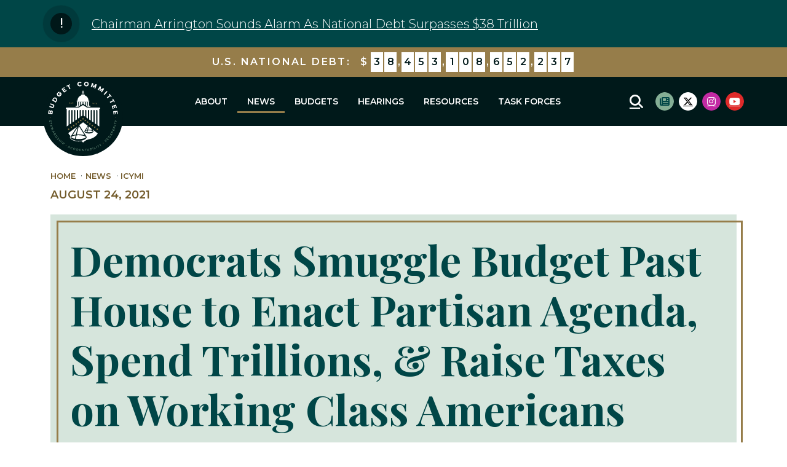

--- FILE ---
content_type: text/html;charset=UTF-8
request_url: https://budget.house.gov/press-release/democrats-smuggle-budget-past-house-to-enact-partisan-agenda-spend-trillions-raise-taxes-on-working-class-americans
body_size: 11466
content:

	
	
	
	

	

	
		
	
	

	


	
	
	


	


    
	

		
		

		
	   	

		



		
		
			 
		    	
			
		
		

		
		

		

		
		

		 
		 
		 	
		 
                

                    

		
        
		

		
			
		

		
		

		
		


		

		

    
        


	























    






















  





    

    



 

	
	




		
		
		
		
		 




	






























 









	

    

	
    

	


    

    




	

	

	



	





	
	






	
	

	





    



    
    







	







	
	
	

















<!DOCTYPE html>
<!--[if lt IE 7 ]><html lang="en" class="no-js ie ie6"> <![endif]-->
<!--[if IE 7 ]><html lang="en" class="no-js ie ie7"> <![endif]-->
<!--[if IE 8 ]><html lang="en" class="no-js ie ie8"> <![endif]-->
<!--[if IE 9 ]><html lang="en" class="no-js ie ie9"> <![endif]-->
<!--[if IE 10 ]><html lang="en" class="no-js ie ie10"> <![endif]-->
<!--[if IE 11 ]><html lang="en" class="no-js ie ie11"> <![endif]-->
<!--[if gt IE 11]><html lang="en" class="no-js ie"> <![endif]-->
<!--[if !(IE) ]><!-->
<html lang="en" class="no-js">
<!--<![endif]-->

	<head>
		<meta charset="UTF-8">
		<meta http-equiv="X-UA-Compatible" content="IE=edge,chrome=1">


		<meta name="viewport" content="width=device-width, initial-scale=1.0">

		

		
		

		<title>Democrats Smuggle Budget Past House to Enact Partisan Agenda, Spend Trillions, & Raise Taxes on Working Class Americans | The U.S. House Committee on the Budget - House Budget Committee</title>
		<script>
			document.documentElement.classList.remove('no-js')
			document.documentElement.classList.add('js')
		</script>

		
		
			<meta name="twitter:card" content="summary_large_image" />
		

		
		
			
		
		
			
		
		
			
		
		
		<meta name="twitter:title" content="Democrats Smuggle Budget Past House to Enact Partisan Agenda, Spend Trillions, & Raise Taxes on Working Class Americans" />
		


		
		
			
				<meta name="date" content="2021-08-24" />
			
		
		
			
				<meta name="title" content="Democrats Smuggle Budget Past House to Enact Partisan Agenda, Spend Trillions, & Raise Taxes on Working Class Americans" />
			
		
		

		


		
		
			
			

			
		

		

		
			<meta property="og:url" content="https://budget.house.gov/press-release/democrats-smuggle-budget-past-house-to-enact-partisan-agenda-spend-trillions-raise-taxes-on-working-class-americans" />
		

		
		
			<meta property="og:image" content="https://budget.house.gov/themes/budget-republicans/images/sharelogo.jpg" />
			<meta name="twitter:image" content="https://budget.house.gov/themes/budget-republicans/images/sharelogo.jpg" />
		

		
			
		
		
			
		
		
			<meta property="og:title" content="Democrats Smuggle Budget Past House to Enact Partisan Agenda, Spend Trillions, & Raise Taxes on Working Class Americans | The U.S. House Committee on the Budget - House Budget Committee" />
			

		
			<meta property="og:description" content="The Official U.S. Congressional website of The Republican Budget Committee " />
			<meta name="twitter:description" content="The Official U.S. Congressional website of The Republican Budget Committee " />
		

		
		

		
	

	
		<link href="https://budget.house.gov/themes/budget-republicans/images/favicon.ico" rel="Icon" type="image/x-icon"/>


<script src="/themes/default_v7/scripts/jquery.min.js"></script>
<script src="/themes/default_v7/scripts/bootstrap.bundle.min.js"></script>
<script src="/themes/default_v7/scripts/jquery.html5-placeholder-shim.js"></script>



	<link rel="stylesheet" href="/themes/default_v7/styles/vendors/bootstrap.min.css">
	<link rel="stylesheet" href="/themes/default_v7/scripts/font-awesome/css/all.min.css">


		
		
				<link rel="stylesheet" href="/themes/budget-republicans/styles/common.css?cachebuster=1759776482">
		





		<!--[if lte IE 6]>
			<link rel="stylesheet" href="http://universal-ie6-css.googlecode.com/files/ie6.1.1.css" media="screen, projection">
		<![endif]-->

		
		

		
		

		
		
		

 


		

	



	



<script src="https://cdnjs.cloudflare.com/ajax/libs/gsap/3.11.5/gsap.min.js"></script>
<script src="https://cdnjs.cloudflare.com/ajax/libs/gsap/3.11.5/ScrollTrigger.min.js"></script>
<script src="https://budget.house.gov/scripts/debtclock/budgetdebtclock.js?cachebust=2"></script>
							
<link rel="preconnect" href="https://fonts.googleapis.com">
<link rel="preconnect" href="https://fonts.gstatic.com" crossorigin>
<link href="https://fonts.googleapis.com/css2?family=Montserrat:wght@300;600&family=Playfair+Display:ital,wght@0,400;0,700;1,400;1,700&display=swap" rel="stylesheet">







	


	

	

	




    



	


		

		
			
				
				
			
		

		

	

 

 

	 


    



	
	
	
	
	


		

	




	
	
	

	

	

	

	

 



	 

		


		





	

</head>





<body  id="newsroom" class="senatorx bg1  two-col detail ">
<a href="#aria-skip-nav" class="sr-only">Skip to content</a>
		
<div class="printarea__table">
	<div class="printarea__top">
	<div class="printarea__tr">
	<div class="printarea__td">
	<div class="printarea__header"></div>
	</div>
	</div>
	</div>
	<div class="print-header">
		<img title="Print site logo" class = "print-logo" style="display:none;" src = "/themes/budget-republicans/images/printlogo.jpg">
	</div>
	
<div class="printarea__body">
	<div class="printarea__tr">
	<div class="printarea__td">

	

	
	

	
	
	
		
	
	<div class="alert" role="alert">
		<div class="alert-container container" role="group">
			<div class="f-modal-alert">
				<div class="f-modal-icon f-modal-warning Pulse">
					<i class="fa fa-exclamation f-modal-exclamation"></i>
				</div>
			</div>
			<div class="headline">
				<a href="press-release/chairman-arrington-sounds-alarm-as-national-debt-surpasses-38-trillion">Chairman Arrington Sounds Alarm as National Debt Surpasses $38 Trillion</a>
			</div>
		</div>
	</div>
	









	


	


<!--googleoff: all-->


<div class="modal fade" id="NavMobileModal">
  <div class="modal-dialog modal-lg">
    <div class="modal-content">
		<div class="modal-header">
			<a  class="close rounded-circle shadow-sm" data-bs-dismiss="modal"><span aria-hidden="true"><i class="fas fa-times"></i></span><span class="sr-only">Close</span></a>
		  </div>
      <div class="modal-body">
       <ul class="nav nav-pills flex-column" id="modal-nav">
       	
			
			
				
					
					
					
					
					
						
						
						
						
					
					
						
							
						
						
						
							
						
							
						
							
						
							
						
							
						
							
						
						
					
				<li  class="nav-item dropdown no-descriptions">  <a href="https://budget.house.gov/about" >About</a>
					
						
							

		
		
			
			
			
			
				
					
						<ul class="dropdown-menu">
					

					
						
						
						
						
						
						
						<li>
							
							<a href="https://budget.house.gov/about/committee">Committee </a>
							

		
		
			
			
			
			
		

		

		
						</li>
					
						
						
						
						
						
						
						<li>
							
							<a href="https://budget.house.gov/about/members">Members </a>
							

		
		
			
			
			
			
		

		

		
						</li>
					
						
						
						
						
						
						
						<li>
							
							<a href="https://budget.house.gov/about/history">History </a>
							

		
		
			
			
			
			
		

		

		
						</li>
					
						
						
						
						
						
						
						<li>
							
							<a href="https://budget.house.gov/about/internships">Internships </a>
							

		
		
			
			
			
			
		

		

		
						</li>
					
						
						
						
						
						
						
						<li>
							
							<a href="https://budget.house.gov/about/rules-budget-law">Rules & Budget Law </a>
							

		
		
			
			
			
			
		

		

		
						</li>
					
						
						
						
						
						
						
						<li>
							
							<a href="https://budget.house.gov/about/budget-framework">Budget Framework </a>
							

		
		
			
			
			
			
		

		

		
						</li>
					

					
						</ul>
					
				
			
		

		

		

						
					
				</li>
				
			
				
					
					
					
						
					
					
					
						
							
						
						
						
						
					
					
						
							
						
						
						
							
						
							
						
							
						
						
					
				<li  class="nav-item selected dropdown no-descriptions">  <a href="https://budget.house.gov/news" >News</a>
					
						
							

		
		
			
			
			
			
				
					
						<ul class="dropdown-menu">
					

					
						
						
						
						
						
						
						<li>
							
							<a href="https://budget.house.gov/news/press-releases">Press Releases </a>
							

		
		
			
			
			
			
		

		

		
						</li>
					
						
						
						
						
						
						
						<li>
							
							<a href="https://budget.house.gov/news/icymi">ICYMI </a>
							

		
		
			
			
			
			
		

		

		
						</li>
					
						
						
						
						
						
						
						<li>
							
							<a href="https://budget.house.gov/news/op-eds-and-speeches">Op-Eds & Speeches </a>
							

		
		
			
			
			
			
		

		

		
						</li>
					

					
						</ul>
					
				
			
		

		

		

						
					
				</li>
				
			
				
					
					
					
					
					
						
						
						
						
					
					
						
							
						
						
						
							
						
							
						
							
						
							
						
							
						
						
					
				<li  class="nav-item dropdown no-descriptions">  <a href="https://budget.house.gov/budgets" >Budgets</a>
					
						
							

		
		
			
			
			
			
				
					
						<ul class="dropdown-menu">
					

					
						
						
						
						
						
						
						<li>
							
							<a href="https://budget.house.gov/budgets/process">Budget Process </a>
							

		
		
			
			
			
			
		

		

		
						</li>
					
						
						
						
						
						
						
						<li>
							
							<a href="https://budget.house.gov/fy-2025-budget-resolution">FY 2025 Budget Resolution </a>
							

		
		
			
			
			
			
		

		

		
						</li>
					
						
						
						
						
						
						
						<li>
							
							<a href="https://budget.house.gov/fy-2024-budget-resolution">FY 2024 Budget Resolution  </a>
							

		
		
			
			
			
			
		

		

		
						</li>
					
						
						
						
						
						
						
						<li>
							
							<a href="https://budget.house.gov/budgets/fy-2022-reconciliation">FY 2022 Reconciliation </a>
							

		
		
			
			
			
			
		

		

		
						</li>
					
						
						
						
						
						
						
						<li>
							
							<a href="https://budget.house.gov/budgets/fy-2021-reconciliation">FY 2021 Reconciliation </a>
							

		
		
			
			
			
			
		

		

		
						</li>
					

					
						</ul>
					
				
			
		

		

		

						
					
				</li>
				
			
				
					
					
					
					
					
					
						
						
						
						
					
				<li  class="nav-item no-descriptions">  <a href="https://budget.house.gov/hearings" >Hearings</a>
					
				</li>
				
			
				
					
					
					
					
					
						
						
						
						
					
					
						
							
						
						
						
							
						
							
						
							
						
							
						
							
						
							
						
							
						
						
					
				<li  class="nav-item dropdown no-descriptions">  <a href="https://budget.house.gov/news/resource" >Resources</a>
					
						
							

		
		
			
			
			
			
				
					
						<ul class="dropdown-menu">
					

					
						
						
						
						
						
						
						<li>
							
							<a href="https://budget.house.gov/news/sounding-the-alarm-a-nation-at-risk">Sounding the Alarm </a>
							

		
		
			
			
			
			
		

		

		
						</li>
					
						
						
						
						
						
						
						<li>
							
							<a href="https://budget.house.gov/news/the-cost-of">The Cost Of... </a>
							

		
		
			
			
			
			
		

		

		
						</li>
					
						
						
						
						
						
						
						<li>
							
							<a href="https://budget.house.gov/fiscal-accountability-whistleblower-submission">Fiscal Accountability Whistleblower Submission </a>
							

		
		
			
			
			
			
		

		

		
						</li>
					
						
						
						
						
						
						
						<li>
							
							<a href="https://budget.house.gov/resources/staff-working-papers">Staff Working Papers </a>
							

		
		
			
			
			
			
		

		

		
						</li>
					
						
						
						
						
						
						
						<li>
							
							<a href="https://budget.house.gov/news/economic-outlook">Economic Outlook </a>
							

		
		
			
			
			
			
		

		

		
						</li>
					
						
						
						
						
						
						
						<li>
							
							<a href="https://budget.house.gov/resources/infographics">Infographics </a>
							

		
		
			
			
			
			
		

		

		
						</li>
					
						
						
						
						
						
						
						<li>
							
							<a href="/issues/letters">Letters </a>
							

		
		
			
			
			
			
		

		

		
						</li>
					

					
						</ul>
					
				
			
		

		

		

						
					
				</li>
				
			
				
					
					
					
					
					
						
						
						
						
					
					
						
							
						
						
						
							
						
							
						
							
						
						
					
				<li  class="nav-item dropdown no-descriptions">  <a href="https://budget.house.gov/task-forces" >Task Forces</a>
					
						
							

		
		
			
			
			
			
				
					
						<ul class="dropdown-menu">
					

					
						
						
						
						
						
						
						<li>
							
							<a href="/issues/oversight-task-force">Oversight </a>
							

		
		
			
			
			
			
		

		

		
						</li>
					
						
						
						
						
						
						
						<li>
							
							<a href="/issues/health-care-task-force">Health Care </a>
							

		
		
			
			
			
			
		

		

		
						</li>
					
						
						
						
						
						
						
						<li>
							
							<a href="/issues/budget-process-reform-task-force">Budget Process Reform </a>
							

		
		
			
			
			
			
		

		

		
						</li>
					

					
						</ul>
					
				
			
		

		

		

						
					
				</li>
				
			
				
			
				
			
			
		</ul>
      </div>
    </div>
  </div>
</div>


<div class="modal fade" id="SearchModal">

	<div class="modal-dialog modal-lg">
		<div class="modal-content">
			<div class="modal-header">
				<a  class="close rounded-circle shadow-sm" data-bs-dismiss="modal"><span aria-hidden="true"><i class="fas fa-times"></i></span><span class="sr-only">Close</span></a>
			  </div>

			<div class="modal-body">
				<div id="searchpopup">
					
					
					
					
					
					
					
					
					
					
					
					
					
					
					
					
					
					
					
					
					
					
					
					
					
					
					
					
					
					
					
					<form aria-label="search field" id="sitesearchmodal" role="search" method="get" action="/search" class="text-center align-items-center">
						<input type="search" id="search-fieldmodal" name="q" placeholder="Search" aria-label="Site Search">
						<input type="hidden" name="access" value="p" />
						<input type="hidden" name="as_dt" value="i" />
						<input type="hidden" name="as_epq" value="" />
						<input type="hidden" name="as_eq" value="" />
						<input type="hidden" name="as_lq" value="" />
						<input type="hidden" name="as_occt" value="any" />
						<input type="hidden" name="as_oq" value="" />
						<input type="hidden" name="as_q" value="" />
						<input type="hidden" name="as_sitesearch" value="" />
						<input type="hidden" name="client" value="" />
						<input type="hidden" name="sntsp" value="0" />
						<input type="hidden" name="filter" value="0" />
						<input type="hidden" name="getfields" value="" />
						<input type="hidden" name="lr" value="" />
						<input type="hidden" name="num" value="15" />
						<input type="hidden" name="numgm" value="3" />
						<input type="hidden" name="oe" value="UTF8" />
						<input type="hidden" name="output" value="xml_no_dtd" />
						<input type="hidden" name="partialfields" value="" />
						<input type="hidden" name="proxycustom" value="" />
						<input type="hidden" name="proxyreload" value="0" />
						<input type="hidden" name="proxystylesheet" value="default_frontend" />
						<input type="hidden" name="requiredfields" value="" />
						<input type="hidden" name="sitesearch" value="" />
						<input type="hidden" name="sort" value="date:D:S:d1" />
						<input type="hidden" name="start" value="0" />
						<input type="hidden" name="ud" value="1" />
						<button aria-label="search" type="submit"><span class="search">SEARCH</span></button>
					</form>
				</div>
			</div>
		</div>
	</div>
</div>







	<div id="header" class="bggreen shrink">
			
	
	    <div class="DebtClock">
	        <div class="container py-2">
	          <div class="row justify-content-center align-items-center mx-n2">
	            <div class="col-auto px-2">
	              <div class="DebtClock__title my-1">
	                U.S. National Debt:
	              </div>
	            </div>
	            <div class="col-auto px-2">
	              <div id="debtclock"></div>
	            </div>
	          </div>
	        </div>
	      </div>
	
		
		<div class="header-holder">
			<div class="logo-holder">
				<a href = "/" class = "logo-hold top-left inline-item" >
					<img title="Header internal site logo" class = "top-logo" src = "/themes/budget-republicans/images/logo-secondary.svg">
				</a>
			</div>
			<div class="header-nav-holder">
				<div class="nav-hold right-slide-search inline-item">
					<!--googleoff: all-->





<div class="navbar">
		<nav aria-label="Main Desktop Menu">
       <ul class="nav nav-pills nav-justified hidden-xs hidden-sm hidden-xxs" id="main-nav">
       	
				
				
					
						
						
						
						
						
							
							
							
							
						
						
							
								
							
							
							
								
							
								
							
								
							
								
							
								
							
								
							
							
						
					<li class="dropdown no-descriptions">  <a href="https://budget.house.gov/about" >About</a>
						
							
								

		
		
			
			
			
			
				
					
						<ul class="dropdown-menu">
					

					
						
						
						
						
						
						
						<li>
							
							<a href="https://budget.house.gov/about/committee">Committee </a>
							

		
		
			
			
			
			
		

		

		
						</li>
					
						
						
						
						
						
						
						<li>
							
							<a href="https://budget.house.gov/about/members">Members </a>
							

		
		
			
			
			
			
		

		

		
						</li>
					
						
						
						
						
						
						
						<li>
							
							<a href="https://budget.house.gov/about/history">History </a>
							

		
		
			
			
			
			
		

		

		
						</li>
					
						
						
						
						
						
						
						<li>
							
							<a href="https://budget.house.gov/about/internships">Internships </a>
							

		
		
			
			
			
			
		

		

		
						</li>
					
						
						
						
						
						
						
						<li>
							
							<a href="https://budget.house.gov/about/rules-budget-law">Rules & Budget Law </a>
							

		
		
			
			
			
			
		

		

		
						</li>
					
						
						
						
						
						
						
						<li>
							
							<a href="https://budget.house.gov/about/budget-framework">Budget Framework </a>
							

		
		
			
			
			
			
		

		

		
						</li>
					

					
						</ul>
					
				
			
		

		

		

							
						
					</li>
					
				
					
						
						
						
							
						
						
						
							
								
							
							
							
							
						
						
							
								
							
							
							
								
							
								
							
								
							
							
						
					<li class="selected dropdown no-descriptions">  <a href="https://budget.house.gov/news" >News</a>
						
							
								

		
		
			
			
			
			
				
					
						<ul class="dropdown-menu">
					

					
						
						
						
						
						
						
						<li>
							
							<a href="https://budget.house.gov/news/press-releases">Press Releases </a>
							

		
		
			
			
			
			
		

		

		
						</li>
					
						
						
						
						
						
						
						<li>
							
							<a href="https://budget.house.gov/news/icymi">ICYMI </a>
							

		
		
			
			
			
			
		

		

		
						</li>
					
						
						
						
						
						
						
						<li>
							
							<a href="https://budget.house.gov/news/op-eds-and-speeches">Op-Eds & Speeches </a>
							

		
		
			
			
			
			
		

		

		
						</li>
					

					
						</ul>
					
				
			
		

		

		

							
						
					</li>
					
				
					
						
						
						
						
						
							
							
							
							
						
						
							
								
							
							
							
								
							
								
							
								
							
								
							
								
							
							
						
					<li class="dropdown no-descriptions">  <a href="https://budget.house.gov/budgets" >Budgets</a>
						
							
								

		
		
			
			
			
			
				
					
						<ul class="dropdown-menu">
					

					
						
						
						
						
						
						
						<li>
							
							<a href="https://budget.house.gov/budgets/process">Budget Process </a>
							

		
		
			
			
			
			
		

		

		
						</li>
					
						
						
						
						
						
						
						<li>
							
							<a href="https://budget.house.gov/fy-2025-budget-resolution">FY 2025 Budget Resolution </a>
							

		
		
			
			
			
			
		

		

		
						</li>
					
						
						
						
						
						
						
						<li>
							
							<a href="https://budget.house.gov/fy-2024-budget-resolution">FY 2024 Budget Resolution  </a>
							

		
		
			
			
			
			
		

		

		
						</li>
					
						
						
						
						
						
						
						<li>
							
							<a href="https://budget.house.gov/budgets/fy-2022-reconciliation">FY 2022 Reconciliation </a>
							

		
		
			
			
			
			
		

		

		
						</li>
					
						
						
						
						
						
						
						<li>
							
							<a href="https://budget.house.gov/budgets/fy-2021-reconciliation">FY 2021 Reconciliation </a>
							

		
		
			
			
			
			
		

		

		
						</li>
					

					
						</ul>
					
				
			
		

		

		

							
						
					</li>
					
				
					
						
						
						
						
						
						
							
							
							
							
						
					<li class="no-descriptions">  <a href="https://budget.house.gov/hearings" >Hearings</a>
						
					</li>
					
				
					
						
						
						
						
						
							
							
							
							
						
						
							
								
							
							
							
								
							
								
							
								
							
								
							
								
							
								
							
								
							
							
						
					<li class="dropdown no-descriptions">  <a href="https://budget.house.gov/news/resource" >Resources</a>
						
							
								

		
		
			
			
			
			
				
					
						<ul class="dropdown-menu">
					

					
						
						
						
						
						
						
						<li>
							
							<a href="https://budget.house.gov/news/sounding-the-alarm-a-nation-at-risk">Sounding the Alarm </a>
							

		
		
			
			
			
			
		

		

		
						</li>
					
						
						
						
						
						
						
						<li>
							
							<a href="https://budget.house.gov/news/the-cost-of">The Cost Of... </a>
							

		
		
			
			
			
			
		

		

		
						</li>
					
						
						
						
						
						
						
						<li>
							
							<a href="https://budget.house.gov/fiscal-accountability-whistleblower-submission">Fiscal Accountability Whistleblower Submission </a>
							

		
		
			
			
			
			
		

		

		
						</li>
					
						
						
						
						
						
						
						<li>
							
							<a href="https://budget.house.gov/resources/staff-working-papers">Staff Working Papers </a>
							

		
		
			
			
			
			
		

		

		
						</li>
					
						
						
						
						
						
						
						<li>
							
							<a href="https://budget.house.gov/news/economic-outlook">Economic Outlook </a>
							

		
		
			
			
			
			
		

		

		
						</li>
					
						
						
						
						
						
						
						<li>
							
							<a href="https://budget.house.gov/resources/infographics">Infographics </a>
							

		
		
			
			
			
			
		

		

		
						</li>
					
						
						
						
						
						
						
						<li>
							
							<a href="/issues/letters">Letters </a>
							

		
		
			
			
			
			
		

		

		
						</li>
					

					
						</ul>
					
				
			
		

		

		

							
						
					</li>
					
				
					
						
						
						
						
						
							
							
							
							
						
						
							
								
							
							
							
								
							
								
							
								
							
							
						
					<li class="dropdown no-descriptions">  <a href="https://budget.house.gov/task-forces" >Task Forces</a>
						
							
								

		
		
			
			
			
			
				
					
						<ul class="dropdown-menu">
					

					
						
						
						
						
						
						
						<li>
							
							<a href="/issues/oversight-task-force">Oversight </a>
							

		
		
			
			
			
			
		

		

		
						</li>
					
						
						
						
						
						
						
						<li>
							
							<a href="/issues/health-care-task-force">Health Care </a>
							

		
		
			
			
			
			
		

		

		
						</li>
					
						
						
						
						
						
						
						<li>
							
							<a href="/issues/budget-process-reform-task-force">Budget Process Reform </a>
							

		
		
			
			
			
			
		

		

		
						</li>
					

					
						</ul>
					
				
			
		

		

		

							
						
					</li>
					
				
					
				
					
				
				
			</ul>
		</nav>

		<a class="srchbutton hidden-xs hidden-sm hidden-xxs">
			<i class="searchbutton fas fa-search"></i>
		</a>
		<a class="srchbuttonmodal hidden-md hidden-lg" data-bs-toggle="modal" data-bs-target="#SearchModal">
			<i class="fas fa-search"></i>
			<span class="hidden">Modal Search Button</span>
		</a>
		<div id="search">
			
			
			
			
			
			
			
			
			
			
			
			
			
			
			
			
			
			
			
			
			
			
			
			
			
			
			
			
			
			
			
			<form id="sitesearch" role="search" method="get" action="/search" class="d-flex flex-row align-items-center">
				<label class="sr-only" for="search-field">Mobile Site Search</label>
				<input type="search" id="search-field" name="q" placeholder="Search">
				<input type="hidden" name="access" value="p" />
				<input type="hidden" name="as_dt" value="i" />
				<input type="hidden" name="as_epq" value="" />
				<input type="hidden" name="as_eq" value="" />
				<input type="hidden" name="as_lq" value="" />
				<input type="hidden" name="as_occt" value="any" />
				<input type="hidden" name="as_oq" value="" />
				<input type="hidden" name="as_q" value="" />
				<input type="hidden" name="as_sitesearch" value="" />
				<input type="hidden" name="client" value="" />
				<input type="hidden" name="sntsp" value="0" />
				<input type="hidden" name="filter" value="0" />
				<input type="hidden" name="getfields" value="" />
				<input type="hidden" name="lr" value="" />
				<input type="hidden" name="num" value="15" />
				<input type="hidden" name="numgm" value="3" />
				<input type="hidden" name="oe" value="UTF8" />
				<input type="hidden" name="output" value="xml_no_dtd" />
				<input type="hidden" name="partialfields" value="" />
				<input type="hidden" name="proxycustom" value="" />
				<input type="hidden" name="proxyreload" value="0" />
				<input type="hidden" name="proxystylesheet" value="default_frontend" />
				<input type="hidden" name="requiredfields" value="" />
				<input type="hidden" name="sitesearch" value="" />
				<input type="hidden" name="sort" value="date:D:S:d1" />
				<input type="hidden" name="start" value="0" />
				<input type="hidden" name="ud" value="1" />
				<button type="submit" aria-label="Submit Search">
					<i class="fas fa-search"></i><span class="sr-only">Submit Search</span>
					</button>
			</form>
		</div>
		<script type="text/javascript">
			$( ".srchbutton" ).click(function(e) {

                // NOTE: sometimes the search body page has an id of search; so we specifically target the div
				$( "div#search" ).toggleClass( "showme" );

				if ($( "div#search" ).hasClass( "showme" )){
					$( ".nav" ).addClass('fade-out');
					$( ".togglemenu" ).fadeOut( 0 );
					$( "div#search #sitesearch #search-field").focus();
				}else{
					$( ".nav" ).removeClass('fade-out')
					$( ".togglemenu" ).delay( 300 ).fadeIn( 300 );
				};
				if ($( ".srchbutton .searchbutton" ).hasClass( "fa-search" )){

					$( ".srchbutton .searchbutton" ).removeClass( "fa-search" );
					$( ".srchbutton .searchbutton" ).addClass( "fa-times" );
				}else{
					$( ".srchbutton .searchbutton" ).removeClass( "fa-times" );
					$( ".srchbutton .searchbutton" ).addClass( "fa-search" );
				};
			});
		</script>
		<a class="togglemenu hidden-md hidden-lg" data-bs-toggle="modal" data-bs-target="#NavMobileModal">

			<i class="fas fa-bars"></i>
			<span class="hidden">MENU</span>

		</a>
	</div>

<!--googleon: all-->

				</div>
				<div class = "right inline-item social__links social__links--top">
					<ul class = "social-list list-inline list-unstyled">
  <li class = "list-inline-item"><a rel="noopener noreferrer" class="newsletter" href = "/newsletter-subscribe"><i class="fa fa-newspaper"></i><span class="sr-only">Subscribe to newsletter</span></a></li>
  <li class = "list-inline-item"><a rel="noopener noreferrer" class="twitter" aria-label="Twitter Logo" href= "https://twitter.com/housebudgetgop" target = "_blank" rel="noopener noreferrer"><i class="fa-brands fa-x-twitter"></i><span class="sr-only">Twitter Logo</span></a></li>  
  
  <li class = "list-inline-item"><a rel="noopener noreferrer" class="instagram" aria-label="Instagram Logo" href= "https://www.instagram.com/" target = "_blank" rel="noopener noreferrer"><i class="fa-brands fa-instagram"></i><span class="sr-only">Instagram Logo</span></a></li>
  <li class = "list-inline-item"><a rel="noopener noreferrer" class="youtube" aria-label="Youtube Logo" href= "https://www.youtube.com/HouseBudgetGOP" target = "_blank" rel="noopener noreferrer"><i class="fa-brands fa-youtube"></i><span class="sr-only">Youtube Logo</span></a></li>
  
</ul>
				</div>
			</div>
		</div>
	</div>





<div id="aria-skip-nav"></div>











	



	

	
		
		<div id="content" role="main">
	










	

	
	
		
		
	













	<div class="container" id="main_container">





<div role='region' aria-label='Breadcrumbs' id='breadcrumb'><ul class='list-inline'><li class='list-inline-item'><a href='https://budget.house.gov/'>Home</a></li><li class='list-inline-item'><a href='https://budget.house.gov/news'>News</a></li><li class='list-inline-item'><a href='https://budget.house.gov/news/icymi'>ICYMI</a></li></ul></div>







<div class="one_column row">


	
	




	

	<div class="clearfix col-md-12" id="main_column">


	



	
	<div id="newscontent" class="article">
	
	<div id="press">
		
		
			<div class="press__toparea">
			
			
			<span class="date black">August 24, 2021</span>
			
				
			
			</div>
			<h1 class="main_page_title">Democrats Smuggle Budget Past House to Enact Partisan Agenda, Spend Trillions, & Raise Taxes on Working Class Americans</h1>
			
			

	



	

	




	

	

	 
	

	

			


		








	

	

	

	

	

	





		

		
		
		
	
        

			

					<strong>WASHINGTON, D.C. </strong>– House Budget Committee Republican Leader Jason Smith issued the following statement today after Washington Democrats approved a $68 trillion budget authored by socialist Senator Bernie Sanders, triggering a partisan reconciliation process to allow for $3.5 trillion in new spending and taxes on Americans — all without an actual vote on the budget:    <P>
“Today, House Democrats used a scheme to avoid a direct vote on the Bernie budget, because they do not have the votes to pass that budget on its own merits. It is a clear acknowledgement that their agenda would only make worse the many crises now facing the American people – including the inflation crisis brought on by the Democrats’ reckless spending agenda that is causing pain for working class families every time they visit the gas pump or the checkout line.    <P>
“A budget is supposed to put Washington on a sustainable fiscal path and help the American people keep Congress honest about its spending. Unfortunately, Washington Democrats are using the budget as a political tool to unleash trillions in new spending and taxes and enact misguided policies such as amnesty for illegal immigrants, expanding government-controlled health care, subsidizing tax breaks for the wealthy, banishing low-cost electricity while subsidizing green technologies, and doubling the size of the IRS. Passing this budget all but guarantees that working class families will see higher inflation and crippling debt because of the Washington Democrats’ agenda.”    <P>
<strong>Background</strong> <strong>– The Democrats’ budget calls for:</strong>  <ul>   	<li>$68 trillion in spending over ten years – a $4.2 trillion increase over the current spending trajectory and the highest sustained spending level in American history. When combined with what House Democrats have already spent since gaining the majority in 2019, the total adds up to more than the total taxes paid by all Americans in U.S. history.</li>   	<li>$17 trillion in new debt – more than the value of every economy in the world, except the United States. Under this budget, in ten years, America will spend $1 trillion per year to pay the interest on the national debt – more than what the federal government will spend on Medicare this year and more than the national defense budget in 2031.</li>   	<li>Trillions in new spending and taxes that will exacerbate inflation, drive the cost of goods and services even higher and undermine wages. In July, consumer prices rose 5.4 percent from a year earlier, putting them on pace to rise for the year at their fastest rate since 1981.</li>  </ul>  <p style="text-align: center;"><em>###</em></p> <P>

					
					<div class="relatedpdf">
						
					</div>
					
		
			   
				
			
			
			
		
		
		
		
	</div>
	
	
	
	

	





	







    

    

	

	

    

	


	
	

		
	

    
	

     
	


 
	

    

    

			
			
		 
		
	
	


	<!--googleoff: all-->
<div id="pagetools">
	

	<script>// cribbed from jquery migrate plugin @ https://github.com/jquery/jquery-migrate/blob/master/src/core.js
		if (typeof uaMatch == 'undefined') {
			var uaMatch = function( ua ) {
				ua = ua.toLowerCase();

				var match = /(chrome)[ \/]([\w.]+)/.exec( ua ) ||
					/(webkit)[ \/]([\w.]+)/.exec( ua ) ||
					/(opera)(?:.*version|)[ \/]([\w.]+)/.exec( ua ) ||
					/(msie) ([\w.]+)/.exec( ua ) ||
					ua.indexOf("compatible") < 0 && /(mozilla)(?:.*? rv:([\w.]+)|)/.exec( ua ) ||
					[];

				return {
					browser: match[ 1 ] || "",
					version: match[ 2 ] || "0"
				};
			};

			var matched = uaMatch( navigator.userAgent );
			var browser = {};

			if ( matched.browser ) {
				browser[ matched.browser ] = true;
				browser.version = matched.version;
			}

			// Chrome is Webkit, but Webkit is also Safari.
			if ( browser.chrome ) {
				browser.webkit = true;
			} else if ( browser.webkit ) {
				browser.safari = true;
			}
		}
	</script>

	<div id="fb-root"></div>
	<div class="clearfix"></div>
	<ul id="actions" class="list-unstyled  list-inline">
	
		
			<li class=" list-inline-item">
				<a class="btn btn-xs tools print"><i class="fas fa-print"></i>&nbsp;&nbsp;Print</a>
			</li>
		
		
			
				<li class=" list-inline-item">
					<a class="btn btn-xs tools email"><i class="fas fa-envelope"></i>&nbsp;&nbsp;Email</a>
				</li>
			
		
		
			<li id="fb-li" class=" list-inline-item">
				<a class="btn btn-xs tools facebook"  data-link="http://budget.house.gov/press-release/democrats-smuggle-budget-past-house-to-enact-partisan-agenda-spend-trillions-raise-taxes-on-working-class-americans" data-text="Democrats Smuggle Budget Past House to Enact Partisan Agenda, Spend Trillions, & Raise Taxes on Working Class Americans"><i class="fab fa-facebook-square"></i>&nbsp;&nbsp;Share</a>

			</li>
		

		
			<li id="twitter-li" class=" list-inline-item">
				<a class="btn btn-xs tools twitter" data-link="http://budget.house.gov/press-release/democrats-smuggle-budget-past-house-to-enact-partisan-agenda-spend-trillions-raise-taxes-on-working-class-americans" data-text="Democrats Smuggle Budget Past House to Enact Partisan Agenda, Spend Trillions, & Raise Taxes on Working Class Americans"><i class="fab fa-twitter"></i>&nbsp;&nbsp;Tweet</a>
			</li>
		
	</ul>

	<script>
	
    $(document).ready(function () {
      if ($('.tools')) {
        $('.tools').bind('click', function () {

		var shareLink = $(this).attr('data-link');
          var shareText = $(this).attr('data-text');

          if (!shareLink) {
            shareLink = window
              .location
              .href
              .replace(/\/?$/, '');
          }

          if (shareText) {
            shareText = 'text=' + shareText + '&';
          }
          var caption = "Check this out!"
          var link;
          var newWindow;

          if ($(this).hasClass('twitter')) {
            link = 'http://www.twitter.com/share?' + shareText + 'url=' + shareLink;
            console.log(link);
            newWindow = window.open(link, 'twitter', "height=600,width=600");
          }

          if ($(this).hasClass('facebook')) {
            link = 'https://www.facebook.com/sharer/sharer.php?u=' + shareLink + '&display=popup';
            newWindow = window.open(link, 'facebook', "height=600,width=600");
          }

          if ($(this).hasClass('email')) {
            var lb = '%0D%0A';
            var body = 'From https://budget.house.gov/:' + lb + lb + shareLink;
            window.location.href = 'mailto:?subject=' + caption + '&body=' + body;
          }

          if ($(this).hasClass('print')) {
            window.print();
          }
        });
      }
    });
  
	</script>

	
</div>

<!--googleon: all-->



	
	

</div>

	
	
	




    
	
	



    
    
    
    	
    	
			<div class="prevpress">

				
					
				

				<div class="prevpress__holder row align-items-center justify-content-between">

					
						<div>
						<a class="buttonarrow btn left nextarticle" href="/press-release/smith-testimony-at-house-rules-committee-on-fy22-budget">Previous Article</a>
					</div>
					
					
					<div>
						<a class="buttonarrow btn prevarticle" href="/press-release/cbo-confirms-higher-inflation-harms-wages-increases-tax-burden-decreases-investment-in-americas-future">Next Article</a>
					</div>
					
				</div>
			</div>
    	
    















	

	</div>



	
	



	
</div>


</div>
</div>

	
</div>
</div>
</div>

<div class="printarea__bottom">
<div class="printarea__tr">
<div class="printarea__td">
<div class="printarea__footer"></div>
</div>
</div>
</div>
</div>

<div class="printitem">	
<div class="print-footer">
	<img title="Print Footer site logo" class = "printfooter-logo" style="display:none;" src = "/themes/budget-republicans/images/printfooterlogo.png">
</div>
</div>
</body>


<footer class="footer text-center">
	<div class="container">
		<div class="footerstyles">
			<div class="footer__nav">
				
				
				
					<ul class="list-unstyled list-inline inline-item footer-nodes">
						
							
							<li class="list-inline-item">
								<a href="/about">About</a>
							</li>
						
							
							<li class="list-inline-item">
								<a href="/news">News</a>
							</li>
						
							
							<li class="list-inline-item">
								<a href="/budgets">Budgets</a>
							</li>
						
							
							<li class="list-inline-item">
								<a href="/hearings">Hearings</a>
							</li>
						
							
							<li class="list-inline-item">
								<a href="/news/sounding-the-alarm-a-nation-at-risk">Sounding the Alarm</a>
							</li>
						
							
							<li class="list-inline-item">
								<a href="/news/resource/table">Resources</a>
							</li>
						
							
							<li class="list-inline-item">
								<a href="/newsletter-subscribe">Newsletter</a>
							</li>
						
							
							<li class="list-inline-item">
								<a href="https://democrats-budget.house.gov">Minority</a>
							</li>
						
					</ul>
				
			</div>

			<div class="footer__sub row">
				<div class="col-md-12">
					
					
					
						<ul class="list-unstyled list-inline inline-item footer-nodes subfooter-nodes">
							
								
								<li class="list-inline-item">
									<a href="/privacy-policy">Privacy Policy</a>
								</li>
							
						</ul>
					
			</div>
			
		</div>
		<div class="footer__address">
			<div class="inline-item social__links social__links--bottom">
				<ul class = "social-list list-inline list-unstyled">
  <li class = "list-inline-item"><a rel="noopener noreferrer" class="newsletter" href = "/newsletter-subscribe"><i class="fa fa-newspaper"></i><span class="sr-only">Subscribe to newsletter</span></a></li>
  <li class = "list-inline-item"><a rel="noopener noreferrer" class="twitter" aria-label="Twitter Logo" href= "https://twitter.com/housebudgetgop" target = "_blank" rel="noopener noreferrer"><i class="fa-brands fa-x-twitter"></i><span class="sr-only">Twitter Logo</span></a></li>  
  
  <li class = "list-inline-item"><a rel="noopener noreferrer" class="instagram" aria-label="Instagram Logo" href= "https://www.instagram.com/" target = "_blank" rel="noopener noreferrer"><i class="fa-brands fa-instagram"></i><span class="sr-only">Instagram Logo</span></a></li>
  <li class = "list-inline-item"><a rel="noopener noreferrer" class="youtube" aria-label="Youtube Logo" href= "https://www.youtube.com/HouseBudgetGOP" target = "_blank" rel="noopener noreferrer"><i class="fa-brands fa-youtube"></i><span class="sr-only">Youtube Logo</span></a></li>
  
</ul>
			</div>
			<p>Phone: (202) 226-7270<br/>
			204 Cannon House Office Building<br/>
			Washington, D.C. 20515</p>
		</div>
		
	</div>
	</div>
</footer>

<div class="print-footer">
	<img title="Print Footer site logo" class = "printfooter-logo" style="display:none;" src = "/themes/budget-republicans/images/printfooterlogo.png">
</div>

<script>
	if (typeof window.makeStickyHeader !== 'function') {
		window.makeStickyHeader = function (containerProp) {
			var siteHeader = document.getElementById('header');
			var debtclock = document.getElementById('js-debt')
			
			var isHome = false;

			


			ScrollTrigger.defaults({
				// uncomment to see debug markers
				//markers: true
			});
			
			if (debtclock) {
				var debtclockHeight = debtclock.offsetHeight;
				var stickyHeader = ScrollTrigger.create({
					id: 'js-debt', // creates .pin-spacer-SiteHeader which we target in _SiteHeader.scss
					trigger: debtclock,
					endTrigger: '#content',
					start: 'top top',
					end: 'bottom top',
					pin: true,
					pinSpacing: false,

				})
			}

			// Pin SiteHeader when it hits the top of the viewport
			if (siteHeader) {
				var stickyHeader = ScrollTrigger.create({
					id: 'SiteHeader', // creates .pin-spacer-SiteHeader which we target in _SiteHeader.scss
					trigger: siteHeader,
					endTrigger: '#content',
					// start: 'top top',
					start: function(){
				    return (isHome && debtclock) ? "top " + (debtclockHeight - 2) : "top top";
					},
					end: 'bottom top',
					pin: true,
					pinSpacing: false,
					// pinReparent: isHome,
					onToggle: function (state) {
						var isActive = state.isActive;
						setTimeout(() => {
							(isActive) ? $('#header').addClass('scrolling') : $('#header').removeClass('scrolling')
						}, 10);
					}
				})
			}
		}
	}

	$(function () {
		window.makeStickyHeader();
	});



	// $(window).scroll(function() {


	// 	var scroll = $(window).scrollTop();

	// 	if (scroll >= $("#header").height() + 90) {
	// 		$("#header").addClass("scrolling");
	// 		$("#content").css('padding-top', $("#header").height() + 72);
	// 		$("body#home #content").css('padding-top', '0');
	// 		$("body#about #content").css('padding-top', $("#header").height());
	// 		$("body#about #content").addClass("moving");
	// 	 } else {
	// 		$("#content").css('padding-top', '4.5rem');
	// 		$("#header").removeClass("scrolling");
	// 		$("body#home #content").css('padding-top', '0');
	// 		$("body#about #content").css('padding-top', '0');
	// 		$("body#about #content").removeClass("moving");
	// 	}


	// });



	$(window).scroll(function() {


	var fixed_height = $("#homebanner").outerHeight();
	var fixed_position = $("#header").offset().top;


	var scroll = $(window).scrollTop();

	//  if (scroll>= (fixed_height) - 50){
	// 	$("#header").addClass('logoshow');

	// } else {
	// 	$("#header").removeClass('logoshow');

	// }

	$('.sectionanimate').each(function(){

	var section_position = $(this).offset().top - 700;
	var section_height = $(this).height();

		if (fixed_position + fixed_height  < section_position) {

		} else if (fixed_position > section_position + section_height) {

		} else {
			$(this).addClass('showingthis');
		}
	});

});

$(window).on("load", function() {
		var mainbody = $("#content").height();
		var mainwindow = $(window).height();
		if (mainbody < mainwindow){
			$( "#content" ).css( "min-height", mainwindow - 210 );
		}
	});


	$(document).ready(function() {
    $.ajax({
		url:
          application.webroot +
          'cfc_extensions/data/debtclock.cfc?method=getDebtClock',
        type: 'GET',
        dataType: 'json',
        success: function(data) {
            // console.log("DATA", data)
			if (data && Object.keys(data).length > 0) {
            let tickerData = {
                "gross_debt": data.gross_debt,
                "increase_dollars_per_second": data.increase_dollars_per_second,
            };

            let ticker1 = new DebtClock({
						  data: tickerData,
						  tickerContainerSelector: '#debtclock',
						  tickIntervalInSeconds: 1
						});
  
            ticker1.start(); 
        } else {
            console.log('No data received or data is empty.');
        }
        },
        error: function(xhr, status, error) {
            console.error('Error fetching data:', error, xhr, status);
        }
    });
});

	$(document).ready(function() {

	setTimeout(function(){
		$('.ghost').each(function(i){
			var button = $(this);
				setTimeout(function() {
				button.toggleClass('boo', !button.hasClass('boo'));
			}, 300*i);
		});
	}, 400);


	setTimeout(function(){
		$('.buttonslide').each(function(i){
			var button = $(this);
				setTimeout(function() {
				button.toggleClass('slideup', !button.hasClass('slideup'));
			}, 300*i);
		});
	}, 400);

	setTimeout(function(){
		$('.textslide').each(function(i){
			var button = $(this);
				setTimeout(function() {
				button.toggleClass('slideright', !button.hasClass('slideright'));
			}, 300*i);
		});
	}, 200);

	setTimeout(function(){
		$('.textslideup').each(function(i){
			var button = $(this);
				setTimeout(function() {
				button.toggleClass('slidetop', !button.hasClass('slidetop'));
			}, 0*i);
		});
	}, 0);
	});




	setTimeout(function(){
		$('.delay').each(function(i){
			var item = $(this);
				setTimeout(function() {
				item.toggleClass('animate', !item.hasClass('animate'));
			}, 300*i);
		});
	}, 600);


	(function($, window) {
        var adjustAnchor = function() {

            var $anchor = $(':target'),
                    fixedElementHeight = 200;

            if ($anchor.length > 0) {

                $('html, body')
                    .stop()
                    .animate({
                        scrollTop: $anchor.offset().top + fixedElementHeight
                    }, 200);

            }

        };

        $(window).on('hashchange load', function() {
            adjustAnchor();
        });

    })(jQuery, window);
/*
	$("h1.main_page_title").each(function() {
    var get_text = $(this).text();
    var splitT = get_text.split(" ");
    var halfIndex = Math.round(splitT.length / 2);
    var newText = '';
    for(var i = 0; i < splitT.length; i++) {
        if(i == halfIndex) {
            newText += '<span class="altcolor">';
        }
        newText += splitT[i] + " ";
    }
    newText += '</span>';
    $(this).html(newText);
}); */

</script>



<!-- Google tag (gtag.js) -->
<script async src="https://www.googletagmanager.com/gtag/js?id=G-2PV5TX1R8G"></script>
<script>
  window.dataLayer = window.dataLayer || [];
  function gtag(){dataLayer.push(arguments);}
  gtag('js', new Date());

  gtag('config', 'G-2PV5TX1R8G');
</script>





<script src="//platform.twitter.com/widgets.js"></script>
<script src="/scripts/vendor/orientation.js?cachebuster=1759776480" defer></script>
<script src="/scripts/vendor/modernizr/modernizr.js?cachebuster=1759776481" defer></script>
<script src="/scripts/vendor/selectivizr/selectivizr.js?cachebuster=1759776481" defer></script>
<script src="/themes/default_v7/scripts/global.js" defer></script>

<script src="/scripts/vendor/mootools/mootools.js?cachebuster=1759776481" defer></script>
<script src="/scripts/vendor/mootools/mootools-more.js?cachebuster=1759776481" defer></script>



<script type="text/template" class="deferred-script">
	// fix for bootstrap tooltip hide/mootools hide collision
	$$('form input,form select,form textarea, input, .nav-tabs li a').each(function(item) { if (typeof item.hide == 'function') { item.hide = null; } });
	Element.implement({
		'slide': function(how, mode){
			return this;
		}
	});
</script>





<script>
	window.top['site_path'] = "F41CC00C-A32C-82C1-99BA-1FF6B2296163";

	

    var application = {
        "config": {
            "tinymce": {
                "plugins": {
                    "selectvideo": {
                        "player": "jwplayer", // should be set to "legacy" or "jwplayer" currently
                        "youtube": true, // set to true to write the youtube tags for youtube videos
                        "width": "100%", // set width and height on the containing element
                        "height": "100%",
                        "tracking": true
                    }
                }
            }
        },
        "fn": { // deprecated mootools 1.2 stuff that we'll probably still use once we upgrade fully to 1.3
            "defined": function(obj) {
                return (obj != undefined);
            },
            "check": function(obj) {
                return !!(obj || obj === 0);
            }
        },
        "form": {
        	"captchaSiteKey": "6LfXzR4bAAAAAFxPo8kqkzXl8grJUUpWOZsPjVyk",
            "processed": null
			
			
			
        },
        "friendly_urls": true,
        "map": {
            "width": "100%", // set width and height on the containing element
            "height": "100%"
        },
        "siteroot": "https://budget.house.gov/",
        "theme": "budget-republicans",
        "webroot": "https://budget.house.gov/"
		
			, "defaultTheme": "default_v7"
		
    };

	var yt_players = [];
	function onYouTubePlayerAPIReady() {
		var carousel = $('.carousel');

		if (carousel.length > 0) {
			carousel.on('slide', function() {
				if (typeof yt_players != 'undefined' && yt_players.constructor === Array && yt_players.length > 0) {
					yt_players.each(function(current) {
						if (application.fn.check(current.player) && typeof current.player.pauseVideo != 'undefined') {
							current.player.pauseVideo();
						}
					});
				}
			});
			//$('.carousel').carousel('cycle');
		}
		Array.each(yt_players, function(video) {
			video.target.innerHTML = "";
			video.player = new YT.Player(video.target, {
				width: video.width,
				height: video.height,
				videoId: video.id,
				playerVars: {
		            controls: 1,
		            showinfo: 0 ,
		            modestbranding: 1,
		            wmode: "transparent"
		        },
				events: {
					'onStateChange': function(event) {
						if (event.data == YT.PlayerState.PLAYING) {
							if (typeof _gaq != 'undefined') { _gaq.push(['_trackEvent', 'Video', 'Play', video.title ]); }
							//$('.carousel').carousel('pause');
							carousel.each(function(index) {
								$(this).carousel('pause');
							});
						} else if (event.data == YT.PlayerState.PAUSED) {
							//if (typeof _gaq != 'undefined') {  _gaq.push(['_trackEvent', 'Video', 'Pause', video.title ]); }
							//$('.carousel').carousel('cycle');
						} else if (event.data == YT.PlayerState.ENDED) {
							if (typeof _gaq != 'undefined') { _gaq.push(['_trackEvent', 'Video', 'Complete', video.title ]); }
							//carousel.carousel('cycle');
							carousel.each(function(index) {
								$(this).carousel('cycle');

							});
						}
					}
				}
			});
		});


	}

	$(function() {
		var tag = document.createElement('script');
		tag.src = "//www.youtube.com/player_api";
		var firstScriptTag = document.getElementsByTagName('script')[0];
		firstScriptTag.parentNode.insertBefore(tag, firstScriptTag);
	});

	function returnfalse() { return false }
</script>






  






<!--[if lt IE 9]>
	<script src="/scripts/polyfills/jquery.backgroundSize.js" type="text/javascript"></script>
	<script type="text/javascript">
		$(function() {
			$('.bg-fix').css({'background-size': 'cover'});
		});
	</script>
<![endif]-->

<script>
	$(function() {
		$('a').each(function() {
			var $this = $(this);
			var newWin = $this.hasClass('new-win');
			var senExit = $this.hasClass('sen-exit');
			if (newWin === true || senExit === true) {
				var href = $this.attr('href');
				if (typeof href !== 'undefined' && href !== '') {
					if (href.indexOf('javascript:') === -1 && href.charAt(0) !== '#') {
						var uri = (senExit === true) ? '' + encodeURIComponent(href) : href;

						$this.click(function(e) {
							e.preventDefault();
							window.open(uri);
						});
					}
				}
			}
		});
	});
</script>



	

<script type="text/javascript">
    /* moved to mootools below; window.addEvent("domready", function() {
        $$("script.deferred-script").each(function(script) {
            Browser.exec((Browser.ie) ? script.innerHTML : script.get("text"));
        });
    });*/

	$(function() {
		$("script.deferred-script").each(function() {
			var text = $(this).text();
			if (window.execScript){
				window.execScript(text);
			} else {
				var script = document.createElement('script');
				script.setAttribute('type', 'text/javascript');
				script.text = text;
				document.head.appendChild(script);
				document.head.removeChild(script);
			}
		});
	});
</script>



</body>
</html>


  

    

    

--- FILE ---
content_type: text/css
request_url: https://budget.house.gov/themes/budget-republicans/styles/common.css?cachebuster=1759776482
body_size: 18454
content:
@charset "UTF-8";
/* IMPORT SITE CUSTOM STYLES */
body {
  font-size: 1.125rem;
  color: #00191A;
  font-family: "Montserrat", sans-serif;
  font-weight: 300;
}

a {
  color: #000000;
  cursor: pointer;
}
a:hover {
  color: #004647;
}

#main_container a {
  word-break: break-word;
  cursor: pointer;
  text-decoration: underline;
}

.inline-item {
  display: inline-block;
}

.btn, #search_sidebar_form .filter-btn, #mc_embed_signup .button {
  font-family: "Montserrat", sans-serif;
  font-weight: 600;
  padding: 0.2rem 1rem;
  text-transform: uppercase;
  color: white;
  transition: border-radius, background-color, 0.2s ease-in-out;
  transition-duration: 600ms, 0.2s;
  border-radius: 0em;
  background-color: #004647;
  text-decoration: none !important;
  border: 0;
}
.btn:hover, #search_sidebar_form .filter-btn:hover, #mc_embed_signup .button:hover {
  color: white;
  border-radius: 2em;
  background-color: #00191A;
  transition-duration: 300ms, 0.2s;
}
.btn.tools, #search_sidebar_form .tools.filter-btn, #mc_embed_signup .tools.button {
  font-size: 1rem;
  padding: 5px 25px;
  border: 0;
  background-color: #00191A;
  background: #00191A;
  color: #fff;
  text-decoration: none !important;
  margin-bottom: 1rem;
  min-width: 126px;
}
.btn.tools .svg-inline--fa, #search_sidebar_form .tools.filter-btn .svg-inline--fa, #mc_embed_signup .tools.button .svg-inline--fa {
  color: #fff;
}
.btn.tools:hover, #search_sidebar_form .tools.filter-btn:hover, #mc_embed_signup .tools.button:hover {
  color: #fff;
  background-color: #004647;
}
.btn.tools:hover .svg-inline--fa, #search_sidebar_form .tools.filter-btn:hover .svg-inline--fa, #mc_embed_signup .tools.button:hover .svg-inline--fa {
  color: #fff;
}
.btn.facebook, #search_sidebar_form .facebook.filter-btn, #mc_embed_signup .facebook.button {
  background-color: #4268b2;
  color: white;
}
.btn.facebook .svg-inline--fa, #search_sidebar_form .facebook.filter-btn .svg-inline--fa, #mc_embed_signup .facebook.button .svg-inline--fa {
  color: white;
}
.btn.facebook:hover, #search_sidebar_form .facebook.filter-btn:hover, #mc_embed_signup .facebook.button:hover {
  color: white !important;
  background-color: #34528d;
}
.btn.facebook:hover .svg-inline--fa, #search_sidebar_form .facebook.filter-btn:hover .svg-inline--fa, #mc_embed_signup .facebook.button:hover .svg-inline--fa {
  color: white;
}
.btn.twitter, #search_sidebar_form .twitter.filter-btn, #mc_embed_signup .twitter.button {
  background-color: #0E7ABE;
  color: white;
}
.btn.twitter .svg-inline--fa, #search_sidebar_form .twitter.filter-btn .svg-inline--fa, #mc_embed_signup .twitter.button .svg-inline--fa {
  color: white;
}
.btn.twitter:hover, #search_sidebar_form .twitter.filter-btn:hover, #mc_embed_signup .twitter.button:hover {
  color: white !important;
  background-color: #0b5c8f;
}
.btn.twitter:hover .svg-inline--fa, #search_sidebar_form .twitter.filter-btn:hover .svg-inline--fa, #mc_embed_signup .twitter.button:hover .svg-inline--fa {
  color: white;
}

.btn-primary {
  background-color: #00191A;
}
.btn-primary:hover {
  background-color: black;
}

.btn-xs {
  font-size: 0.875rem;
  padding: 0px 10px;
}

#breadcrumb {
  padding: 5px 0px;
}
#breadcrumb ol li a {
  font-family: "Playfair Display", serif;
  font-size: 0.875rem;
  color: #000000;
  text-transform: uppercase;
}

.buttonarrow, .hearing__link {
  position: relative;
  padding: 0.6em 1em;
  text-transform: uppercase;
  font-family: "Montserrat", sans-serif;
  font-weight: 600;
  cursor: pointer;
  color: #fff;
  transition: border-radius, background-color, ease-in-out;
  transition-duration: 200ms;
  background-color: #004647;
  text-decoration: none !important;
  border: 0;
}
.buttonarrow:after, .hearing__link:after {
  font-family: "Font Awesome 5 Free";
  transition: transform 0.2s ease-in-out;
  font-weight: 600;
  font-size: 1.25rem;
  content: "\f30b";
  display: inline-block;
  vertical-align: middle;
  margin-left: 0.5rem;
  color: inherit;
}
.buttonarrow:hover, .hearing__link:hover {
  color: #fff;
  text-decoration: none;
  border-radius: 1.5em;
  background-color: #00191A;
}
.buttonarrow:hover:after, .hearing__link:hover:after {
  transform: translateX(5px);
}
@media (max-width: 767px) {
  .buttonarrow, .hearing__link {
    font-size: 16px;
  }
}
.buttonarrow.left:after, .left.hearing__link:after {
  display: none;
}
.buttonarrow.left:before, .left.hearing__link:before {
  font-family: "Font Awesome 5 Free";
  font-weight: 600;
  content: "\f30a";
  display: inline-block;
  margin-right: 0.5rem;
  border-radius: 100%;
  font-size: 1.25rem;
  transition: all 0.2s ease-in-out;
  font-family: "Font Awesome 5 Free";
  color: inherit;
  position: relative;
  top: 3px;
}
.buttonarrow.left:hover:before, .left.hearing__link:hover:before {
  transform: translateX(-5px);
  text-decoration: none;
}
.buttonarrow.full, .full.hearing__link {
  width: 100%;
}
.buttonarrow--white {
  color: #00191A;
  background-color: white;
}
.buttonarrow--white:hover {
  color: inherit;
  background-color: #d6e5dc;
}
.buttonarrow.noarrow:after, .noarrow.hearing__link:after {
  display: none;
}
.buttonarrow.noarrow:before, .noarrow.hearing__link:before {
  display: none;
}

.textarrow {
  position: relative;
  font-family: "Montserrat", sans-serif;
  font-weight: 600;
  cursor: pointer;
  text-transform: uppercase;
  display: inline-block;
}
.textarrow:after {
  font-family: "Font Awesome 5 Free";
  font-weight: 600;
  font-size: 1.25rem;
  content: "\f30b";
  display: inline-block;
  vertical-align: middle;
  margin-left: 1.5rem;
  transition: all 0.2s ease-in-out;
  top: -1px;
  position: relative;
}
.textarrow:hover {
  text-decoration: none;
}
.textarrow:hover:after {
  transform: translateX(5px);
}
.textarrow.left:after {
  display: none;
}
.textarrow.left:before {
  font-family: "Font Awesome 5 Free";
  font-weight: 600;
  content: "\f30a";
  display: inline-block;
  margin-right: 1.5rem;
  vertical-align: middle;
  font-size: 1.25rem;
  transition: all 0.2s ease-in-out;
  margin-left: 15px;
}
.textarrow.left:hover:before {
  transform: translateX(-5px);
  color: #fff;
  text-decoration: none;
}

.largebtn.buttonarrow, .largebtn.hearing__link {
  align-items: center;
  justify-content: space-between;
  display: flex;
  padding: 0.5rem;
  width: 100%;
}

.arrow {
  content: "\f30b";
  display: inline-block;
}

.quoting {
  text-align: center;
  font-style: italic;
  text-transform: capitalize;
  padding: 2rem;
}

.main_page_title {
  color: #004647;
}
.main_page_title .altcolor {
  color: #00191A;
}

body.notitle .main_page_title {
  display: none;
}

h1 a, .h1 a,
h2 a, .h2 a,
h3 a, .h3 a,
h4 a, .h4 a, .hearing__witness-name a,
h5 a, .h5 a,
h6 a, .h6 a {
  text-decoration: none !important;
}

h1, .h1,
h2, .h2,
h3, .h3 {
  font-family: "Playfair Display", serif;
  font-weight: 900;
}

h4, .h4, .hearing__witness-name,
h5, .h5,
h6, .h6 {
  font-family: "Montserrat", sans-serif;
  font-weight: 600;
}

h1, .h1 {
  font-size: 4.25rem;
  text-transform: uppercase;
}
body.detail h1, body.detail .h1 {
  text-transform: none;
}

@media (max-width: 768px) {
  h1, .h1 {
    font-size: 3.625rem;
  }
}
@media (max-width: 576px) {
  h1, .h1 {
    font-size: 3rem;
  }
}
@media (max-width: 450px) {
  h1, .h1 {
    font-size: 2.375rem;
  }
}

h2, .h2 {
  font-size: 1.625rem;
}
@media (min-width: 450px) {
  h2, .h2 {
    font-size: 2.125rem;
  }
}
@media (min-width: 768px) {
  h2, .h2 {
    font-size: 2.6rem;
  }
}

h3, .h3 {
  font-size: 1.25rem;
}
@media (min-width: 450px) {
  h3, .h3 {
    font-size: 1.625rem;
  }
}
@media (min-width: 768px) {
  h3, .h3 {
    font-size: 2.2rem;
  }
}

h4, .h4, .hearing__witness-name {
  font-size: 1.25rem;
}
@media (min-width: 450px) {
  h4, .h4, .hearing__witness-name {
    font-size: 1.5rem;
  }
}
@media (min-width: 768px) {
  h4, .h4, .hearing__witness-name {
    font-size: 1.75rem;
  }
}

h5, .h5 {
  font-size: 1.25rem;
}
@media (min-width: 450px) {
  h5, .h5 {
    font-size: 1.3rem;
  }
}
@media (min-width: 768px) {
  h5, .h5 {
    font-size: 1.5rem;
  }
}

h6, .h6 {
  font-size: 1.25rem;
}
@media (min-width: 450px) {
  h6, .h6 {
    font-size: 1.3rem;
  }
}

.giantbutton {
  background-color: transparent;
  position: relative;
  color: white;
  border: 3px solid #967d4a;
  padding: 0.5rem;
  display: block;
  transition: all 0.2s ease-in-out;
}
.giantbutton--text {
  background-color: #00191A;
  font-size: 2rem;
  padding: 0rem;
  font-family: "Montserrat", sans-serif;
  font-weight: 600;
  text-decoration: none;
  border-radius: 0;
  border: 0;
  line-height: 1;
  padding: 3.5rem 2.5rem;
  width: auto;
  color: white;
}

#content p {
  font-size: 1.125rem;
}

b, strong {
  font-weight: bold;
}

.title-link {
  font-family: "Montserrat", sans-serif;
  font-weight: 600;
  text-decoration: none !important;
  display: inline;
  background-image: linear-gradient(#967d4a, #967d4a), linear-gradient(#967d4a, #967d4a);
  background-position: left bottom 0.05em, right bottom 0.05em;
  background-size: 0% 0.15em;
  background-repeat: no-repeat;
  box-decoration-break: slice;
  transition: 300ms background-size ease-in-out;
}
.title-link:hover {
  background-size: 100% 0.15em;
  transition-duration: 600ms;
}

/**
 * Font-mixin overrides must include `font-family`, `font-style`, and `font-weight`
 */
.textslide {
  position: relative;
  left: -10000px;
  transition: left 1.2s ease-in-out;
}
.textslide.slideright {
  left: 0;
}

.textslideup {
  position: relative;
  top: -10000px;
  transition: all 1s ease-in-out;
  opacity: 0;
}
.textslideup.slidetop {
  top: 0;
  opacity: 1;
}

.ghost {
  opacity: 0;
  transition: opacity 0.5s ease-in-out;
}
.ghost.boo {
  opacity: 1;
}

.showsection .leftsliding {
  opacity: 1;
  transform: translateX(0%);
}
.showsection .rightsliding {
  opacity: 1;
  transform: translateX(0%);
}
.showsection .ghostride {
  opacity: 1;
  transform: translateY(0%);
}
.showsection .ghostappear {
  opacity: 1;
  transform: translateX(0%);
}
.showsection .popoff {
  transition: transform 0.8s ease-in-out;
  transform: scale(1);
}

.popoff {
  transition: transform 0.8s ease-in-out;
  transform: scale(0.6);
}

.showingthis .leftsliding {
  opacity: 1;
  transform: translateX(0%);
}
.showingthis .rightsliding {
  opacity: 1;
  transform: translateX(0%);
}
.showingthis .ghostride {
  opacity: 1;
  transform: translateY(0%);
}
.showingthis .ghostappear {
  opacity: 1;
  transform: translateX(0%);
}
.showingthis .popoff {
  transform: scale(1);
}

.leftsliding {
  opacity: 0;
  transform: translateX(-100%);
  transition: 1.4s ease-in-out;
}
.leftsliding.animate {
  opacity: 1;
  transform: translateX(0%);
}

.rightsliding {
  opacity: 0;
  transform: translateX(100%);
  transition: 1.4s ease-in-out;
}
.rightsliding.animate {
  opacity: 1;
  transform: translateX(0%);
}

.ghostride {
  opacity: 0;
  transform: translateY(20%);
  transition: 0.8s ease-in-out;
}
.ghostride.animate {
  opacity: 1;
  transform: translateY(0%);
}

.ghostappear {
  opacity: 0;
  transition: 0.8s ease-in-out;
}
.ghostappear.animate {
  opacity: 1;
}

.delaytime {
  transition: 2s ease-in-out !important;
}

.delayalittle {
  transition: 1s ease-in-out !important;
}

@media (max-width: 576px) {
  .hidden-xxs {
    display: none !important;
  }
}
@media (max-width: 767px) {
  .hidden-xs {
    display: none !important;
  }
}
@media (min-width: 768px) and (max-width: 991px) {
  .hidden-sm {
    display: none !important;
  }
}
@media (min-width: 992px) and (max-width: 1199px) {
  .hidden-md {
    display: none !important;
  }
}
@media (min-width: 1200px) {
  .hidden-lg {
    display: none !important;
  }
}
.visible-xxs,
.visible-xs,
.visible-sm,
.visible-md,
.visible-lg {
  display: none !important;
}

.visible-xxs-block,
.visible-xs-block,
.visible-xxs-inline,
.visible-xs-inline,
.visible-xxs-inline-block,
.visible-xs-inline-block,
.visible-sm-block,
.visible-sm-inline,
.visible-sm-inline-block,
.visible-md-block,
.visible-md-inline,
.visible-md-inline-block,
.visible-lg-block,
.visible-lg-inline,
.visible-lg-inline-block {
  display: none !important;
}

@media (max-width: 576px) {
  .visible-xxs {
    display: block !important;
  }
  table.visible-xxs {
    display: table !important;
  }
  tr.visible-xxs {
    display: table-row !important;
  }
  th.visible-xxs,
td.visible-xxs {
    display: table-cell !important;
  }
}
@media (max-width: 576px) {
  .visible-xxs-block {
    display: block !important;
  }
}
@media (max-width: 576px) {
  .visible-xxs-inline {
    display: inline !important;
  }
}
@media (max-width: 576px) {
  .visible-xxs-inline-block {
    display: inline-block !important;
  }
}
@media (max-width: 767px) {
  .visible-xs {
    display: block !important;
  }
  table.visible-xs {
    display: table !important;
  }
  tr.visible-xs {
    display: table-row !important;
  }
  th.visible-xs,
td.visible-xs {
    display: table-cell !important;
  }
}
@media (max-width: 767px) {
  .visible-xs-block {
    display: block !important;
  }
}
@media (max-width: 767px) {
  .visible-xs-inline {
    display: inline !important;
  }
}
@media (max-width: 767px) {
  .visible-xs-inline-block {
    display: inline-block !important;
  }
}
@media (min-width: 768px) and (max-width: 991px) {
  .visible-sm {
    display: block !important;
  }
  table.visible-sm {
    display: table !important;
  }
  tr.visible-sm {
    display: table-row !important;
  }
  th.visible-sm,
td.visible-sm {
    display: table-cell !important;
  }
}
@media (min-width: 768px) and (max-width: 991px) {
  .visible-sm-block {
    display: block !important;
  }
}
@media (min-width: 768px) and (max-width: 991px) {
  .visible-sm-inline {
    display: inline !important;
  }
}
@media (min-width: 768px) and (max-width: 991px) {
  .visible-sm-inline-block {
    display: inline-block !important;
  }
}
@media (min-width: 992px) and (max-width: 1199px) {
  .visible-md {
    display: block !important;
  }
  table.visible-md {
    display: table !important;
  }
  tr.visible-md {
    display: table-row !important;
  }
  th.visible-md,
td.visible-md {
    display: table-cell !important;
  }
}
@media (min-width: 992px) and (max-width: 1199px) {
  .visible-md-block {
    display: block !important;
  }
}
@media (min-width: 992px) and (max-width: 1199px) {
  .visible-md-inline {
    display: inline !important;
  }
}
@media (min-width: 992px) and (max-width: 1199px) {
  .visible-md-inline-block {
    display: inline-block !important;
  }
}
@media (min-width: 1200px) {
  .visible-lg {
    display: block !important;
  }
  table.visible-lg {
    display: table !important;
  }
  tr.visible-lg {
    display: table-row !important;
  }
  th.visible-lg,
td.visible-lg {
    display: table-cell !important;
  }
}
@media (min-width: 1200px) {
  .visible-lg-block {
    display: block !important;
  }
}
@media (min-width: 1200px) {
  .visible-lg-inline {
    display: inline !important;
  }
}
@media (min-width: 1200px) {
  .visible-lg-inline-block {
    display: inline-block !important;
  }
}
.hidden,
.hide {
  display: none !important;
}

.pull-right {
  float: right !important;
}

.pull-left {
  float: left !important;
}

.sticky {
  position: -webkit-sticky; /* Safari */
  position: sticky;
  top: 2rem;
}

.navbar {
  height: 100%;
  padding: 0;
  flex-wrap: nowrap;
}
.navbar > nav {
  display: flex;
  flex-grow: 1;
  height: 100%;
}
.navbar .nav-pills {
  width: 100%;
  height: 100%;
  justify-content: center;
  flex-wrap: nowrap;
  opacity: 1;
  padding: 0;
  -webkit-transition: all 0.2s ease-in-out;
  -moz-transition: all 0.2s ease-in-out;
  -o-transition: all 0.2s ease-in-out;
  transition: all 0.2s ease-in-out;
}
.navbar .nav-pills.fade-out {
  opacity: 0;
}
.navbar .nav-pills > li {
  display: flex;
  align-items: center;
  perspective: 1000px;
  perspective-origin: center top;
}
.navbar .nav-pills > li > a {
  display: block;
  color: white;
  font-family: "Montserrat", sans-serif;
  font-weight: 600;
  text-transform: uppercase;
  font-size: 0.875rem;
  padding: 0.5rem 1rem;
  border: 0;
  text-decoration: none;
  transition: 200ms box-shadow linear;
}
.navbar .nav-pills > li > a.btn, .navbar #search_sidebar_form .nav-pills > li > a.filter-btn, #search_sidebar_form .navbar .nav-pills > li > a.filter-btn, .navbar #mc_embed_signup .nav-pills > li > a.button, #mc_embed_signup .navbar .nav-pills > li > a.button {
  padding: 0.5rem 1.5rem;
  font-size: 1.5rem;
}
@media (max-width: 1200px) {
  .navbar .nav-pills > li > a {
    font-size: 0.75rem;
  }
}
.navbar .nav-pills > li > a:hover {
  text-decoration: none;
  box-shadow: inset 0 -3px 0 #84ae95;
}
.navbar .nav-pills > li.selected > a {
  box-shadow: inset 0 -3px 0 #967d4a;
}
.navbar .nav-pills > li:hover .dropdown-menu {
  visibility: visible;
  transition-duration: 0.3s, 0.3s;
  transition-delay: 0s !important;
  opacity: 1 !important;
  transform: rotateX(0deg) !important;
  background-color: white;
}
.navbar .nav-pills > li .dropdown-menu, .navbar .nav-pills > li .dropdown-menu .subnav-split {
  transition: opacity, transform ease-in-out;
  transition-duration: 0.2s, 0.3s;
  transition-delay: 0s !important;
  transform: rotateX(-60deg);
  transform-origin: 50% 0%;
  display: block;
  opacity: 0;
  visibility: hidden;
  top: 100%;
  left: auto;
  margin: 0px;
  padding: 0px;
  background-color: transparent;
  border: 0;
  border-radius: 0;
  list-style-type: none;
  box-shadow: 0 0 20px 20px rgba(0, 25, 26, 0.1) !important;
}
.navbar .nav-pills > li .dropdown-menu > li, .navbar .nav-pills > li .dropdown-menu .subnav-split > li {
  display: block;
}
.navbar .nav-pills > li .dropdown-menu > li a, .navbar .nav-pills > li .dropdown-menu .subnav-split > li a {
  position: relative;
  color: #00191A;
  font-size: 1.1em;
  white-space: nowrap;
  margin-bottom: 0px;
  padding: 0.5rem 1rem;
  text-decoration: none;
  display: block;
  font-family: "Montserrat", sans-serif;
  font-weight: 300;
  text-transform: none;
  letter-spacing: 0px;
  transition: 200ms background-color ease-in-out;
}
.navbar .nav-pills > li .dropdown-menu > li a:before, .navbar .nav-pills > li .dropdown-menu .subnav-split > li a:before {
  content: "";
  position: absolute;
  top: 0;
  bottom: 0;
  left: 0;
  width: 4px;
  background-color: #967d4a;
  transition: 200ms transform ease-in-out;
  transform: scaleX(0);
  transform-origin: left;
}
.navbar .nav-pills > li .dropdown-menu > li a:hover, .navbar .nav-pills > li .dropdown-menu .subnav-split > li a:hover {
  color: #004647;
  background-color: #f5f1ea;
}
.navbar .nav-pills > li .dropdown-menu > li a.selected:hover:before, .navbar .nav-pills > li .dropdown-menu > li a:hover:before, .navbar .nav-pills > li .dropdown-menu .subnav-split > li a.selected:hover:before, .navbar .nav-pills > li .dropdown-menu .subnav-split > li a:hover:before {
  transform: scaleX(1);
}
.navbar .nav-pills > li:last-child .dropdown-menu {
  right: 8px;
}
@media (max-width: 1200px) {
  .navbar .nav-pills > li {
    padding: 1rem 0rem;
  }
}
.navbar #search {
  display: flex;
  justify-content: flex-end;
  width: 0;
  position: absolute;
  right: 2em;
  top: 50%;
  transform: translateY(-50%);
  overflow: hidden;
  -webkit-transition: width 0.3s;
  transition: width 0.3s;
}
.navbar #search.showme {
  width: calc(100% - 2em);
  -webkit-transition: width 0.3s;
  transition: width 0.3s;
}
.navbar #search #sitesearch, .navbar #search #sitesearchmodal {
  display: flex;
  flex-wrap: nowrap;
  height: 50px;
  border-bottom: 5px solid #967d4a;
  width: 100%;
  max-width: 400px;
}
.navbar #search #sitesearch > label, .navbar #search #sitesearchmodal > label {
  color: white;
}
.navbar #search #sitesearch #search-field, .navbar #search #sitesearch #search-filedmodal, .navbar #search #sitesearchmodal #search-field, .navbar #search #sitesearchmodal #search-filedmodal {
  flex-grow: 1;
  height: 100%;
  padding: 5px;
  padding-left: 1rem;
  outline: none;
  border: none;
  filter: none;
}
.navbar #search #sitesearch button, .navbar #search #sitesearchmodal button {
  color: #00191A;
  background-color: white;
  width: auto;
  height: 100%;
  border: none;
  padding: 0 1rem;
}
.navbar #search #sitesearch button:hover, .navbar #search #sitesearchmodal button:hover {
  color: #84ae95;
  background-color: white;
}
.navbar .srchbutton,
.navbar .srchbuttonmodal {
  color: #fff;
  padding: 0.7em;
  font-size: 1.2em;
  width: 1em;
  height: 1em;
  display: flex;
  align-items: center;
  justify-content: center;
}
.navbar .srchbutton:hover,
.navbar .srchbuttonmodal:hover {
  color: #84ae95;
}
.navbar .togglemenu {
  margin-left: 10px;
  color: #fff;
  font-size: 1.875rem;
}
@media (max-width: 1199px) {
  .navbar {
    padding: 0.5rem 0;
  }
}

/*Mobile NAV*/
#NavMobileModal {
  background-color: transparent;
}
#NavMobileModal .modal-dialog {
  background-color: transparent;
  height: 100vh;
  width: 320px;
  margin: 0;
  transform: none !important;
  transition: 400ms width ease-in-out;
}
#NavMobileModal .modal-content {
  background-color: transparent !important;
  color: #004647 !important;
  margin: 0;
  padding: 0;
}
#NavMobileModal .modal-body {
  background-color: #f5f1ea;
  padding: 0;
  overflow-x: hidden;
  width: 0;
  transition: 400ms width ease-in-out;
}
#NavMobileModal.show .modal-body {
  width: 320px;
}
#NavMobileModal .modal-header > .close {
  left: 100%;
  right: auto;
  display: flex;
  align-items: center;
  justify-content: center;
  border-radius: 0 !important;
  background-color: #004647;
  color: white;
  font-size: 44px;
  margin: 0;
  width: calc(100vw - 320px);
  max-width: 80px;
  height: 54px;
}
#NavMobileModal #modal-nav {
  width: 320px;
  height: 100vh;
  overflow-y: scroll;
  flex-wrap: nowrap;
}
#NavMobileModal #modal-nav a {
  text-decoration-color: transparent;
}
#NavMobileModal #modal-nav a:hover, #NavMobileModal #modal-nav a:focus {
  text-decoration: underline;
  text-decoration-color: #967d4a;
  text-decoration-thickness: 2px;
}
#NavMobileModal #modal-nav .nav-item {
  text-align: left;
  border-bottom: 1px solid rgba(150, 125, 74, 0.2);
}
#NavMobileModal #modal-nav .nav-item > a {
  display: block;
  font-family: "Playfair Display", serif;
  font-weight: 900;
  font-size: 1.5rem;
  line-height: 1.1;
  text-transform: uppercase;
  color: #004647;
  padding: 1rem 2rem;
}
#NavMobileModal #modal-nav .nav-item .dropdown-menu {
  position: static;
  display: block;
  float: none;
  padding: 0;
  margin: 0;
  background-color: rgba(150, 125, 74, 0.1);
  border-radius: 0;
  border: none;
}
#NavMobileModal #modal-nav .nav-item .dropdown-menu a {
  font-family: "Montserrat", sans-serif;
  font-weight: 600;
  display: block;
  padding: 0.5rem 2rem;
  border-top: 1px solid #f5f1ea;
}
#NavMobileModal .nav-item > a {
  transition: 500ms transform ease-in-out;
  transform: translateX(40px);
}
#NavMobileModal.show .nav-item > a {
  transform: none;
}
#NavMobileModal .dropdown-menu a {
  transition: 300ms opacity, 500ms transform ease-in-out;
  transition-delay: 200ms;
  transform: translateY(10px);
  opacity: 0;
}
#NavMobileModal.show .dropdown-menu a {
  transform: none;
  opacity: 1;
}
#NavMobileModal.show ~ .modal-backdrop {
  background-color: #00191A;
  opacity: 0.8;
}

#header,
.pin-spacer-SiteHeader {
  left: 0 !important;
  width: 100% !important;
  max-width: 100% !important;
}

#default #header,
#default .pin-spacer-SiteHeader {
  top: 0 !important;
  left: 0 !important;
  width: 100% !important;
  max-width: 100% !important;
}

#home #header,
#home .pin-spacer-SiteHeader {
  left: 0 !important;
  width: 100% !important;
  max-width: 100% !important;
}
#header {
  z-index: 20;
}
#header .header-holder {
  display: flex;
  display: -ms-flexbox;
  justify-content: space-between;
  height: 80px;
  width: 100%;
  vertical-align: middle;
  margin: 0 auto;
}
#header .header-holder .logo-holder {
  display: flex;
  display: -ms-flexbox;
  vertical-align: middle;
  justify-content: center;
  opacity: 0;
  z-index: -1;
  width: 140px;
  position: relative;
}
#header .header-holder .logo-holder .logo-hold {
  width: 100%;
  position: absolute;
  padding-right: 10px;
}
#header .header-holder .logo-holder .logo-hold img {
  width: 100%;
  display: block;
  height: 100%;
  background-color: #00191A;
  padding: 0.5rem;
  border-radius: 100%;
}
@media (max-width: 1199px) {
  #header .header-holder .logo-holder .logo-hold {
    max-width: 140px;
  }
}
@media (max-width: 991px) {
  #header .header-holder .logo-holder .logo-hold {
    max-width: 160px;
  }
}
@media (max-width: 1199px) {
  #header .header-holder .logo-holder {
    max-width: 200px;
  }
}
@media (max-width: 991px) {
  #header .header-holder .logo-holder {
    max-width: 200px;
  }
}
@media (max-width: 768px) {
  #header .header-holder .logo-holder {
    justify-content: normal;
  }
}
#header .header-holder .header-nav-holder {
  display: flex;
  display: -ms-flexbox;
  vertical-align: middle;
  justify-content: end;
  flex-grow: 1;
  z-index: 1;
}
#header .header-holder .header-nav-holder .right {
  display: flex;
  align-items: center;
  padding-left: 1rem;
}
@media (max-width: 768px) {
  #header .header-holder .header-nav-holder .right {
    display: none;
  }
}
#header .header-holder .header-nav-holder .right .social-list {
  flex-wrap: nowrap;
  padding: 0;
}
#header .header-holder .header-nav-holder .right .social-list .list-inline-item {
  padding: 0;
}
#header .header-holder .header-nav-holder .right .social-list .list-inline-item + .list-inline-item {
  margin-left: 0.5rem;
}
#header .header-holder .header-nav-holder .nav-hold {
  flex-grow: 1;
}
@media (min-width: 576px) {
  #header .header-holder {
    max-width: 100%;
  }
}
@media (max-width: 768px) {
  #header .header-holder {
    padding: 0px 15px;
  }
}
@media (min-width: 768px) {
  #header .header-holder {
    max-width: 720px;
  }
}
@media (min-width: 992px) {
  #header .header-holder {
    max-width: 960px;
  }
}
@media (min-width: 1200px) {
  #header .header-holder {
    max-width: 1140px;
  }
}
#header.scrolling {
  background-color: #00191A !important;
  box-shadow: 0 20px 40px 5px rgba(0, 25, 26, 0.4) !important;
  background: #00191A;
}
#header.scrolling .header-holder .logo-holder img {
  box-shadow: 0 20px 40px 5px rgba(0, 25, 26, 0.4) !important;
}
#header.scrolling .navbar .nav-pills li a {
  color: #fff;
}
#header.scrolling .navbar .nav-pills li .dropdown-menu li a, #header.scrolling .navbar .nav-pills li .dropdown-menu .subnav-split li a {
  color: #00191A;
}
#header.scrolling .navbar .srchbutton {
  color: #fff;
}
#header.scrolling .navbar .srchbutton:hover {
  color: #84ae95;
}
#header.scrolling .navbar .srchbuttonmodal {
  color: #fff;
}
#header.scrolling .navbar .srchbuttonmodal:hover {
  color: #84ae95;
}
#header.scrolling .navbar .togglemenu {
  color: #fff;
}
#header.scrolling .navbar .togglemenu:hover {
  color: #84ae95;
}

body:not(#home) #header {
  background-color: #00191A;
  position: relative;
  background: #00191A;
  visibility: visible;
}
body:not(#home) #header .header-holder {
  display: flex;
  display: -ms-flexbox;
  justify-content: space-between;
}
body:not(#home) #header .header-holder .logo-holder {
  opacity: 1;
  z-index: 1;
}
body:not(#home) #header.scrolling {
  background-color: #00191A;
  position: fixed;
}

@media (max-width: 576px) {
  .modal .modal-dialog {
    margin: 2rem;
  }
}
.modal .modal-content {
  background-color: #f5f1ea;
}
.modal .modal-content .modal-body {
  padding: 2rem;
}
.modal .modal-content .modal-body .modal-title {
  color: white;
}

.modal {
  background-color: rgba(0, 25, 25, 0.7);
}
.modal .modal-dialog {
  max-width: 700px;
  margin: 1.75rem auto;
}
.modal .modal-header {
  border-bottom: 0px;
  padding: 0;
}
.modal .modal-header .close {
  color: #00191A;
  background-color: #fff;
  opacity: 1;
  width: 40px;
  height: 40px;
  font-size: 1.625rem;
  padding: 5px;
  box-shadow: none !important;
  z-index: 10;
  padding: 5px;
  position: absolute;
  right: 0;
  top: 0;
}
.modal .modal-header .close:hover {
  color: #000000;
  background-color: #967d4a;
  opacity: 1;
}
.modal .close:hover {
  color: #000000;
}
@media (max-width: 991px) {
  .modal .close {
    position: relative;
    top: 0;
  }
}
.modal .modal-content {
  background-color: #f5f1ea;
  border: 0;
  margin: 15% auto;
  position: relative;
  padding: 3.5rem;
}
.modal .modal-content .modal-header {
  border-bottom: 0px;
  padding: 0;
}
.modal .modal-content .modal-header .modal-title {
  color: #00191A;
}
.modal .modal-content .modal-body {
  margin-top: 0;
  padding: 2rem 0;
}
.modal .modal-content .modal-body #sitesearch, .modal .modal-content .modal-body #sitesearchmodal {
  padding: 0px;
  width: 100%;
}
.modal .modal-content .modal-body #sitesearch input[type=search], .modal .modal-content .modal-body #sitesearchmodal input[type=search] {
  background: rgba(0, 0, 0, 0.18);
  text-align: center;
  color: white;
  font-size: 3.125rem;
  width: 100%;
  border: none;
}
.modal .modal-content .modal-body #sitesearch input[type=search]:focus, .modal .modal-content .modal-body #sitesearchmodal input[type=search]:focus {
  outline: none;
}
.modal .modal-content .modal-body #sitesearch button, .modal .modal-content .modal-body #sitesearchmodal button {
  background-color: #004647;
  width: 100%;
  max-width: 300px;
  padding: 0.7rem;
  border: 0;
  font-size: 1.625rem;
  border-radius: 0;
  font-family: "Montserrat", sans-serif;
  font-weight: 300;
  color: white;
  margin: 2rem auto;
  cursor: pointer;
}
.modal .modal-content .modal-body #sitesearch button:hover, .modal .modal-content .modal-body #sitesearchmodal button:hover {
  background-color: #000000;
}
.modal .modal-content .modal-body .btn, .modal .modal-content .modal-body #search_sidebar_form .filter-btn, #search_sidebar_form .modal .modal-content .modal-body .filter-btn, .modal .modal-content .modal-body #mc_embed_signup .button, #mc_embed_signup .modal .modal-content .modal-body .button {
  margin-top: 1rem;
  color: white;
}
.modal .modal-content .modal-body select {
  border: none;
  font-size: 1.625rem;
  height: 40px;
  width: 100%;
  margin: 10px 0;
}

#breadcrumb {
  margin-top: 20px;
}
#breadcrumb > ol li {
  margin-right: 0.8rem;
}
#breadcrumb > ol li a {
  color: #00191A;
  font-family: "Playfair Display", serif;
  text-transform: capitalize;
}
#breadcrumb > ol li:first-child {
  display: none;
}
#breadcrumb > ol li:after {
  content: "●";
  color: #00191A;
  left: 6px;
  font-size: 0.375rem;
  top: -2px;
  position: relative;
}
#breadcrumb > ol li:last-child:after {
  content: "";
}

body.nobreadcrumb #breadcrumb {
  display: none;
}
body.nobreadcrumb #main_container {
  padding-top: 3rem;
}

#translations {
  position: relative;
  top: -1px;
  padding: 0 0.5rem;
}
#translations .closeme {
  font-family: "Montserrat", sans-serif;
  font-weight: 300;
  font-size: 1.125rem;
  border-bottom: 1px solid #fff;
  color: white;
  text-decoration: none;
  position: absolute;
  left: 0;
  z-index: 1;
}
#translations .closeme:hover {
  border-bottom: 1px solid #967d4a;
}
#translations .closeme.fade-out {
  opacity: 0;
  z-index: -1;
}
@media (max-width: 1199px) {
  #translations .closeme {
    font-size: 0.875rem;
  }
}
#translations .translateoption {
  display: block;
  position: absolute;
  top: 35px;
  width: 135px;
  overflow: hidden;
}

@keyframes gradient-stripe {
  from {
    background-position: 0 top, bottom;
  }
  to {
    background-position: 10000px top, bottom;
  }
}
body#home footer {
  margin-top: 0;
}
body#home #header .logo-holder {
  transition: opacity, transform ease-in-out;
  transition-duration: 0.2s, 0.5s;
  transition-delay: 0s, 1s !important;
  transform: rotateX(60deg);
  transform-origin: 50% 50% -30px;
}
body#home #header.scrolling .logo-holder {
  transition-duration: 0.5s, 0.5s;
  transition-delay: 0s !important;
  opacity: 1 !important;
  transform: rotateX(0deg) !important;
}
body#home .banner {
  position: relative;
  overflow: hidden;
  margin-bottom: 0;
  background-color: #00191A;
  border-radius: 0;
  height: 85vh;
  min-height: 500px;
}
body#home .banner::before {
  position: absolute;
  top: 0;
  right: 0;
  bottom: 0;
  left: 0;
  background-image: linear-gradient(to bottom, rgba(0, 25, 26, 0.8) 3rem, rgba(0, 70, 71, 0) 6rem);
  z-index: 2;
}
body#home .banner .jumbo-logo {
  position: absolute;
  background-color: rgba(0, 25, 26, 0.7);
  background-image: linear-gradient(to top, #00191A, rgba(0, 25, 26, 0) 50%);
  background-repeat: no-repeat;
  background-size: 100%;
  background-position: bottom;
  bottom: 0;
  left: 0;
  right: 0;
  margin: 0 auto;
  width: 100%;
  z-index: 3;
  padding-bottom: 5rem;
}
body#home .banner .jumbo-logo::before {
  content: "";
  position: absolute;
  top: 0;
  left: 0;
  right: 0;
  height: 0;
  background-color: transparent;
  background-image: linear-gradient(to left, rgba(0, 70, 71, 0), #84ae95 5%, rgba(0, 70, 71, 0) 10%);
  background-repeat: repeat-x;
  background-size: 10000px 100%;
  background-position: 0% top;
  animation: gradient-stripe 6s linear infinite;
  animation-delay: 3s;
  transition: 1s height ease-in-out;
}
body#home .banner .jumbo-logo.done::before {
  height: 6px;
}
body#home .banner .jumbo-logo > .logo {
  display: block;
  width: 100%;
  max-width: 850px;
  margin: 0 auto;
  margin-top: 3rem;
  padding-left: 1rem;
  padding-right: 1rem;
  padding-bottom: 2rem;
}
body#home .banner .jumbo-logo > .logo img {
  width: 100%;
}
body#home .banner .jumbo-logo .lead {
  color: #fff;
}
body#home .banner #banner-background {
  position: absolute;
  min-height: 100%;
  min-width: 100%;
  top: 0;
  left: 0;
  bottom: 0;
  right: 0;
  z-index: 1;
  background-size: cover;
  background-position: center center;
  filter: blur(0);
}
body#home .banner #banner-background-mobile {
  background-size: cover;
  top: 0px;
  left: 0;
  bottom: 0;
  right: 0;
  z-index: -100;
  position: absolute;
}
body#home .budget-site-logo > .title > .committee {
  stroke: white;
  stroke-opacity: 0;
  stroke-dasharray: 650;
  stroke-dashoffset: 0;
  stroke-width: 1px;
}
body#home .banner-nav {
  background: #004647;
  margin-top: -5rem;
}
body#home #content {
  padding-top: 0;
}
body#home .home-content {
  background-color: #fff;
}
body#home .home-content .home {
  margin: 5rem 0;
  overflow-x: hidden;
}
body#home .home-content .home__hearings {
  background-color: white;
  background-image: linear-gradient(#00191A, #00191A);
  background-size: 100% 5rem;
  background-repeat: no-repeat;
  background-position: top;
  position: relative;
  margin-bottom: 2rem;
}
body#home .home-content .home__hearings .home__hearings--box > div {
  transition: 400ms opacity ease-in-out;
}
body#home .home-content .home__hearings.under-dropdown .home__hearings--box > div {
  opacity: 0.25;
}
body#home .home-content .home__hearings--box {
  padding: 2rem;
  margin: 0 auto;
  background-color: #d6e5dc;
}
body#home .home-content .home__hearings--box.live {
  border: 5px solid #967d4a;
  background-color: #f5f1ea;
}
body#home .home-content .home__hearings--box.live .home__hearings--inner {
  max-width: 100%;
}
body#home .home-content .home__hearings--box.live .home__hearings--carousel {
  padding: 0;
  max-width: 100%;
}
body#home .home-content .home__hearings--box.live .home__hearings--header {
  margin-top: -2rem;
  color: white;
  display: flex;
  justify-content: center;
}
body#home .home-content .home__hearings--box.live .home__hearings--header .label {
  margin-top: -5px;
  display: block;
  background-color: #967d4a;
  padding: 0.1em 0.5em;
}
body#home .home-content .home__hearings--box.live .home-page__article-link {
  font-family: "Playfair Display", serif;
  font-weight: 900;
  color: #004647;
  font-size: 1.5rem;
}
body#home .home-content .home__hearings--header {
  text-align: center;
}
body#home .home-content .home__hearings--carousel {
  padding: 0 2rem 2rem;
  max-width: 80%;
  margin: 0 auto;
  min-height: 190px;
}
body#home .home-content .home__hearings--inner {
  padding: 0;
  max-width: 65%;
  margin: 0 auto;
  text-align: center;
}
body#home .home-content .home__hearings--inner .iframe-holder {
  padding-top: 56%;
  width: 100%;
  position: relative;
  display: block;
  margin-top: 1rem;
}
body#home .home-content .home__hearings--inner .iframe-holder iframe {
  width: 100%;
  height: 100%;
  top: 0;
  left: 0;
  position: absolute;
}
body#home .home-content .home__hearings--type {
  font-size: 0.875rem;
}
body#home .home-content .home__hearings--link {
  font-family: "Playfair Display", serif;
  font-weight: 900;
  font-size: 1.75rem;
}
body#home .home-content .home__hearings--date {
  font-family: "Montserrat", sans-serif;
  font-weight: 600;
  font-size: 1.125rem;
  text-transform: uppercase;
  color: #735B2B;
}
body#home .home-content .home__hearings--indicators {
  bottom: -1rem;
}
body#home .home-content .home__resources {
  background-color: #d6e5dc;
  background-size: 100%;
  background-repeat: no-repeat;
  background-position: top;
  position: relative;
  margin-bottom: 2rem;
}
body#home .home-content .home__resources .home__hearings--box > div {
  transition: 400ms opacity ease-in-out;
}
body#home .home-content .home__resources.under-dropdown .home__hearings--box > div {
  opacity: 0.25;
}
body#home .home-content .home__resources--box {
  padding: 2rem;
  margin: 0 auto;
  background-color: #d6e5dc;
}
body#home .home-content .home__resources--header {
  text-align: center;
}
body#home .home-content .home__resources--carousel {
  padding: 0 2rem 2rem;
  max-width: 80%;
  margin: 0 auto;
  min-height: 190px;
}
body#home .home-content .home__resources--inner {
  padding: 0;
  max-width: 65%;
  margin: 0 auto;
  text-align: center;
}
body#home .home-content .home__resources--inner .iframe-holder {
  padding-top: 56%;
  width: 100%;
  position: relative;
  display: block;
  margin-top: 1rem;
}
body#home .home-content .home__resources--inner .iframe-holder iframe {
  width: 100%;
  height: 100%;
  top: 0;
  left: 0;
  position: absolute;
}
body#home .home-content .home__resources--type {
  font-size: 0.875rem;
}
body#home .home-content .home__resources--link {
  font-family: "Playfair Display", serif;
  font-weight: 900;
  font-size: 1.75rem;
}
body#home .home-content .home__resources--date {
  font-family: "Montserrat", sans-serif;
  font-weight: 600;
  font-size: 1.125rem;
  text-transform: uppercase;
  color: #735B2B;
}
body#home .home-content .home__resources--indicators {
  bottom: -1rem;
}
body#home .home-content .home__pressfeatured {
  background-image: linear-gradient(to right, #004647 50%, transparent 50.001%);
  background-image: linear-gradient(#004647, #004647), linear-gradient(#004647, #004647);
  background-size: 930px 100%, 50% 100%;
  background-position: center, left;
  background-repeat: no-repeat;
}
body#home .home-content .home__pressfeatured--panel {
  margin: 0 auto;
}
body#home .home-content .home__pressfeatured--holder {
  background-color: #004647;
  display: table;
  width: 100%;
}
body#home .home-content .home__pressfeatured--imageside {
  display: table-cell;
  width: 50%;
  position: relative;
  background-position: center;
  background-repeat: no-repeat;
  background-size: cover;
  transition: box-shadow 0.2s ease-in-out;
}
@media (max-width: 991px) {
  body#home .home-content .home__pressfeatured--imageside {
    display: none;
  }
}
body#home .home-content .home__pressfeatured--imageside:hover {
  box-shadow: inset 0px 0px 200px 0px rgba(0, 0, 0, 0.75);
}
body#home .home-content .home__pressfeatured--image {
  display: block;
  width: 100%;
  position: relative;
}
body#home .home-content .home__pressfeatured--textside {
  display: table-cell;
  width: 50%;
  vertical-align: middle;
  padding: 5rem 2rem;
  position: relative;
}
@media (max-width: 991px) {
  body#home .home-content .home__pressfeatured--textside {
    display: block;
    width: 100%;
    min-height: 300px;
  }
}
body#home .home-content .home__pressfeatured--toptitle {
  font-family: "Montserrat", sans-serif;
  font-weight: 600;
  color: #84ae95;
  padding-bottom: 1rem;
  text-transform: uppercase;
}
body#home .home-content .home__pressfeatured--title {
  color: white;
  font-family: "Playfair Display", serif;
  font-weight: 900;
  margin-bottom: 5px;
  padding: 5px 0;
}
body#home .home-content .home__pressfeatured--title small {
  font-size: 16px;
  display: block;
  font-family: "Montserrat", sans-serif;
  font-weight: 300;
  text-transform: uppercase;
  color: #fff;
}
body#home .home-content .home__pressfeatured--summary {
  color: white;
  font-family: "Playfair Display", serif;
  margin-bottom: 2rem;
}
body#home .home-content .home__pressfeatured--link {
  position: absolute;
  bottom: 2rem;
  right: 2rem;
}
@media (max-width: 768px) {
  body#home .home-content .home__pressfeatured--link {
    bottom: 0.5rem;
    right: 0.5rem;
  }
}
body#home .home-content .home__newsletter {
  position: relative;
  background-image: linear-gradient(to left, #967d4a, #967d4a), linear-gradient(to left, #967d4a, #967d4a);
  background-size: 1110px 100%, 50% 100%;
  background-position: center, right;
  background-repeat: no-repeat;
}
body#home .home-content .home__newsletter--formholder {
  position: relative;
  color: white;
  border: 0;
  padding: 2rem;
  display: block;
  transition: all 0.2s ease-in-out;
}
body#home .home-content .home__newsletter--formsection .thankyoutext {
  text-align: left;
  color: #00191A;
}
body#home .home-content .home__newsletter--formsection #newsletter-container .row {
  padding-bottom: 1rem;
}
body#home .home-content .home__newsletter--title {
  display: block;
  text-align: left;
  color: #00191A;
  margin: 2rem 0;
  position: relative;
  z-index: 1;
  font-family: "Montserrat", sans-serif;
  font-weight: 600;
}
@media (max-width: 991px) {
  body#home .home-content .home__newsletter--title {
    padding: 1.5rem 0;
    margin: 0;
  }
}
body#home .home-content .home__newsletter--first {
  font-family: "Playfair Display", serif;
  font-size: 2rem;
  text-transform: uppercase;
  display: inline-block;
  color: #004647;
}
body#home .home-content .home__newsletter--first .bottom {
  color: #00191A;
}
@media (max-width: 991px) {
  body#home .home-content .home__newsletter--first {
    margin-bottom: 0;
  }
}
body#home .home-content .home__newsletter--firstname {
  padding: 0px 5px;
}
@media (max-width: 991px) {
  body#home .home-content .home__newsletter--firstname {
    margin-bottom: 0.5rem;
  }
}
body#home .home-content .home__newsletter--lastname {
  padding: 0px 5px;
}
@media (max-width: 991px) {
  body#home .home-content .home__newsletter--lastname {
    margin-bottom: 0.5rem;
  }
}
body#home .home-content .home__newsletter--email {
  padding: 0px 5px;
}
@media (max-width: 991px) {
  body#home .home-content .home__newsletter--email {
    margin-bottom: 0.5rem;
  }
}
body#home .home-content .home__newsletter--zip {
  padding: 0px 5px;
}
body#home .home-content .home__newsletter--submit {
  padding: 0px 5px;
  text-align: center;
  position: relative;
  top: -3px;
}
@media (max-width: 991px) {
  body#home .home-content .home__newsletter--submit {
    top: 0;
    margin-top: 1rem;
  }
}
body#home .home-content .home__newsletter--button {
  border: 0;
  padding: 0.4rem 1rem 0.4rem 1rem;
  white-space: nowrap;
  font-size: 1.25rem;
  width: 100%;
  height: 45px;
  top: 3px;
}
body#home .home-content .home__social {
  background-repeat: no-repeat;
  margin: 5rem 0;
}
@media screen and (min-width: 992px) {
  body#home .home-content .home__social {
    background-image: linear-gradient(to right, #d6e5dc 50%, transparent 50.001%);
  }
}
body#home .home-content .home__social-resources-column {
  position: relative;
  background-color: #d6e5dc;
  padding-left: 2rem;
}
body#home .home-content .home__social-resources-column::before, body#home .home-content .home__social-resources-column::after {
  content: "";
  position: absolute;
  top: 0;
  bottom: 0;
  background-color: #d6e5dc;
  width: calc(50vw - 50%);
}
@media screen and (min-width: 992px) {
  body#home .home-content .home__social-resources-column::before, body#home .home-content .home__social-resources-column::after {
    content: none;
  }
}
body#home .home-content .home__social-resources-column::before {
  right: 100%;
}
body#home .home-content .home__social-resources-column::after {
  left: 100%;
}
body#home .home-content .home:last-child {
  margin-bottom: 0;
}
html.js body#home #header .header-holder,
html.js body#home .banner #banner-background,
html.js body#home .budget-site-logo,
html.js body#home .home__hearings--box {
  opacity: 0;
}

html.gsap body#home #header .header-holder,
html.gsap body#home .banner #banner-background,
html.gsap body#home .budget-site-logo,
html.gsap body#home .home__hearings--box {
  opacity: 1;
}

body:not(home) #content {
  padding-top: 5rem;
}

body:not(home) #main_column {
  padding-top: 1rem;
}

#listblocks {
  padding-top: 3rem;
}
#listblocks li .block a {
  background-color: #00191A;
  position: relative;
}
#listblocks li .block a:after {
  content: "";
  width: 100%;
  height: 100%;
  border: 3px solid #967d4a;
  position: absolute;
  left: 10px;
  top: 10px;
  z-index: 1;
  pointer-events: none;
  transition: opacity 0.2s ease-in-out;
}
#listblocks li .block a:hover, #listblocks li .block a:focus {
  background-color: #84ae95;
  color: #00191A;
}
#listblocks li .block a:hover:after, #listblocks li .block a:focus:after {
  opacity: 0;
}
#listblocks li:nth-of-type(4n + 1) .block a {
  background-color: #00191A;
}
#listblocks li:nth-of-type(4n + 1) .block a:hover, #listblocks li:nth-of-type(4n + 1) .block a:focus {
  background-color: #84ae95;
  color: #00191A;
}
#listblocks li:nth-of-type(4n + 2) .block a {
  background-color: #004647;
}
#listblocks li:nth-of-type(4n + 2) .block a:hover, #listblocks li:nth-of-type(4n + 2) .block a:focus {
  background-color: #84ae95;
  color: #00191A;
}
#listblocks li:nth-of-type(4n + 3) .block a {
  background-color: #004647;
}
#listblocks li:nth-of-type(4n + 3) .block a:hover, #listblocks li:nth-of-type(4n + 3) .block a:focus {
  background-color: #84ae95;
  color: #00191A;
}

.block {
  margin-bottom: 30px;
  background-color: #00191A;
  width: 100%;
  display: table;
  height: 200px;
}
.block .desc {
  display: none;
  padding: 20px;
}
.block .desc p {
  width: 100%;
  margin: 0px;
}
.block a {
  width: 100%;
  padding: 15px;
  font-size: 1.625rem;
  color: #fff;
  font-weight: 300;
  vertical-align: middle;
  text-decoration: none;
  display: table-cell;
  font-family: "Montserrat", sans-serif;
  font-weight: 600;
  color: white;
  transition: all 0.2s ease-in-out;
  text-decoration: none !important;
}
.block a:hover, .block a:focus {
  text-decoration: none;
  transform: translate(-10px, -10px);
  border-bottom: 0px !important;
  color: #fff;
}
.block a > img {
  float: left;
}
.block a .media-heading {
  text-transform: uppercase;
  position: relative;
}
.block a .media-heading.noimg {
  width: 100%;
  text-align: center;
  display: block;
}
.block a .media-heading.withimg {
  left: 20px;
  display: block;
  width: 75%;
}
.block:hover {
  background-color: #00191A;
}
.block:hover a {
  background-color: #000000;
}
.block.noimg a {
  height: auto;
  min-height: 95px;
}

#content .main_page_title {
  padding-bottom: 2rem;
}

#breadcrumb {
  margin-top: 0;
  display: flex;
  height: 0;
  align-items: center;
  padding: 0;
  position: relative;
  z-index: 1;
}
#breadcrumb ol, #breadcrumb ul {
  margin-bottom: 0;
}
#breadcrumb ol li a, #breadcrumb ul li a {
  font-family: "Montserrat", sans-serif;
  font-weight: 600;
  color: #735B2B;
  font-size: 0.8rem;
  text-decoration: none;
  text-transform: uppercase;
}
#breadcrumb ol li a:hover, #breadcrumb ul li a:hover {
  color: #0e0e0e;
}
#breadcrumb ol li + li:before, #breadcrumb ul li + li:before {
  content: "·";
  margin-right: 0.25em;
}

body#newsroom_landing_page footer {
  margin-top: 0 !important;
}
body#newsroom_landing_page .videoiframe {
  margin-bottom: 2rem;
}
body#newsroom_landing_page #main_column {
  padding: 0;
  background-color: transparent;
}
body#newsroom_landing_page #breadcrumb {
  display: none;
}
body#newsroom_landing_page #content {
  padding-top: 3rem;
}
body#newsroom_landing_page .one_column {
  margin-left: 0;
  margin-right: 0;
}
body#newsroom_landing_page #rightside {
  padding: 3rem;
  background-color: #fff;
}
body#newsroom_landing_page #rightside hr {
  margin-top: 2rem;
  margin-bottom: 2rem;
}
body#newsroom_landing_page #leftside {
  text-align: left;
  padding: 0px 0px 0 15px;
  background-color: #f5f1ea;
  position: relative;
  z-index: 1;
}
body#newsroom_landing_page #leftside:before {
  content: "";
  position: absolute;
  width: 50vw;
  right: 100%;
  top: 0;
  bottom: 0;
  background-color: #f5f1ea;
}
body#newsroom_landing_page #leftside:after {
  content: "";
  position: absolute;
  width: 50vw;
  bottom: 100%;
  right: 0;
  height: 3rem;
  background-color: #f5f1ea;
}
body#newsroom_landing_page .media__summary {
  padding-bottom: 2rem;
}
body#newsroom_landing_page .media__header {
  margin-bottom: 0;
}
body#newsroom_landing_page .media__header a {
  color: #00191A;
  text-transform: uppercase;
}
body#newsroom_landing_page .media__link {
  color: #00191A;
  text-decoration: none;
  padding-bottom: 0.5rem;
}
body#newsroom_landing_page .media__link:hover {
  color: #004647;
  text-decoration: none;
}
body#newsroom_landing_page .media__link--underline {
  text-transform: uppercase;
  font-family: "Montserrat", sans-serif;
  font-weight: 300;
}
body#newsroom_landing_page .media__button {
  text-align: right;
  bottom: 3rem;
  right: 3rem;
  color: #000000;
  display: inline-block;
  font-family: "Montserrat", sans-serif;
  font-weight: 300;
  text-transform: uppercase;
}
body#newsroom_landing_page .media__button--container {
  text-align: right;
  display: table;
  width: 100%;
  padding: 0rem 0 3rem;
}
body#newsroom_landing_page .media__button--container.videos {
  padding: 0rem 0 3rem;
}
body#newsroom_landing_page .media__side-nav {
  width: 100%;
  margin-top: 3rem;
}
body#newsroom_landing_page .media__side-nav .main_page_title {
  text-align: left;
  color: #004647;
}
body#newsroom_landing_page .media__side-nav.affix {
  width: 270px;
  top: 9.5rem;
  position: fixed;
}
@media (max-width: 1200px) {
  body#newsroom_landing_page .media__side-nav.affix {
    width: 225px;
  }
}
body#newsroom_landing_page .media__side-nav.affix-bottom {
  position: absolute;
  width: 270px;
}
@media (max-width: 1200px) {
  body#newsroom_landing_page .media__side-nav.affix-bottom {
    width: 225px;
  }
}
body#newsroom_landing_page .media__list {
  text-align: left;
  display: block;
}
body#newsroom_landing_page .media__list-item {
  text-align: left;
  display: block;
}
body#newsroom_landing_page .media__list-link {
  font-family: "Montserrat", sans-serif;
  font-weight: 600;
  color: #00191A;
  display: inline-block;
  text-decoration: none;
  font-size: 1.25rem;
  padding-top: 0.25em;
  padding-bottom: 0.25em;
  background-image: linear-gradient(rgba(150, 125, 74, 0.2), rgba(150, 125, 74, 0.2));
  background-size: 0% 4px;
  background-repeat: no-repeat;
  background-position: left bottom 4px;
  transition: 300ms background-size ease-out;
}
body#newsroom_landing_page .media__list-link:hover {
  background-image: linear-gradient(rgba(150, 125, 74, 0.2), rgba(150, 125, 74, 0.2));
  background-size: 100% 4px;
}
body#newsroom_landing_page .media__list-item.active a {
  background-image: linear-gradient(#967d4a, #967d4a);
  color: #004647;
  background-size: 100% 4px;
}
body#newsroom_landing_page .media__date {
  font-family: "Montserrat", sans-serif;
  font-weight: 300;
  text-transform: uppercase;
  color: #000000;
  font-size: 1.125rem;
}
body#newsroom_landing_page .media__videos .ce_youtube_video {
  margin-bottom: 4rem;
}
body#newsroom_landing_page .media__newsletter {
  padding-top: 2rem;
}

#filterbuttons, #toggleCalendar {
  position: relative;
  bottom: 0;
  right: 0;
}
@media (max-width: 1200px) {
  #filterbuttons, #toggleCalendar {
    position: relative;
    width: 100%;
    top: 0;
    right: 0;
    margin: 2rem 0;
  }
}

.prevpress {
  display: table;
  padding: 1rem 0.9rem;
  width: 100%;
}
.prevpress .prevarticle {
  padding: 0.6em 2em;
  white-space: nowrap;
}

#pagetools #actions {
  padding-top: 1.5rem;
  text-align: center;
}

#newscontent .date.black {
  display: block;
  margin-bottom: 0rem;
  font-family: "Montserrat", sans-serif;
  font-weight: 600;
  color: #735B2B;
  font-size: 1.125rem;
  text-transform: uppercase;
}
#newscontent #press .subtitle {
  font-size: 2.5rem;
}
#newscontent #press .main_page_title {
  background-color: #d6e5dc;
  padding: 2rem;
  position: relative;
  margin: 1rem 0rem 2rem;
}
#newscontent #press .main_page_title:after {
  content: "";
  width: 100%;
  height: 100%;
  border: 3px solid #967d4a;
  position: absolute;
  left: 10px;
  top: 10px;
  z-index: 1;
  pointer-events: none;
}
#newscontent #press .title a {
  text-decoration: none !important;
  display: inline;
  background-image: linear-gradient(#967d4a, #967d4a), linear-gradient(#967d4a, #967d4a);
  background-position: left bottom 0.05em, right bottom 0.05em;
  background-size: 0% 0.15em;
  background-repeat: no-repeat;
  box-decoration-break: slice;
  transition: 300ms background-size ease-in-out;
  color: #00191A;
}
#newscontent #press .title a:hover {
  background-size: 100% 0.15em;
  transition-duration: 600ms;
}
#newscontent #press .title a:hover {
  color: #004647;
}
#newscontent .press__toparea {
  display: flex;
  flex-direction: row;
  flex-wrap: wrap;
  justify-content: space-between;
  align-items: center;
  align-content: center;
}

#pagination-container {
  text-align: right;
  margin-top: 80px;
  display: table;
  width: 100%;
}
#pagination-container .pagination-right {
  display: table-cell;
  vertical-align: middle;
  float: none;
  margin-bottom: 0px;
}
@media (max-width: 560px) {
  #pagination-container .pagination-right {
    display: block;
    width: 100%;
    padding: 1rem 0;
  }
}
#pagination-container .pagination-right .form-inline select {
  padding: 2px 5px;
  height: 30px;
  font-size: 1rem;
  padding-right: 1.5rem;
  -webkit-appearance: none;
  -moz-appearance: none;
  appearance: none;
  background-image: linear-gradient(90deg, #c7c7c7 1px, #fcfcfc 1px), linear-gradient(56deg, transparent 4px, #4d4d4d 5px), linear-gradient(-56deg, transparent 4px, #4d4d4d 5px);
  background-repeat: no-repeat, no-repeat, no-repeat;
  background-size: 2px 100%, 6px 6px, 6px 6px;
  background-position: 30px center, 10px center, 16px center;
  background-position: calc(100% - 30px) center, calc(100% - 16px) center, calc(100% - 10px) center;
  background-position: right 20px center, right 10px center, right 5px center;
  text-indent: 0.01px;
}
#pagination-container .pager {
  display: table-cell;
  float: right;
  width: auto;
  margin: 0;
  vertical-align: middle;
}
#pagination-container .pager li {
  display: table-cell;
  padding-right: 5px;
}
#pagination-container .pager li:last-child {
  padding-right: 0px;
}
@media (max-width: 560px) {
  #pagination-container .pager {
    display: block;
    width: 100%;
    padding: 1rem 0;
  }
}

#asides.legislation {
  padding-bottom: 2rem;
}

.pagination .pages select {
  padding: 2px 5px;
  height: 30px;
  font-size: 1rem;
  padding-right: 1.5rem;
  -webkit-appearance: none;
  -moz-appearance: none;
  appearance: none;
  background-image: linear-gradient(90deg, #c7c7c7 1px, #fcfcfc 1px), linear-gradient(56deg, transparent 4px, #4d4d4d 5px), linear-gradient(-56deg, transparent 4px, #4d4d4d 5px);
  background-repeat: no-repeat, no-repeat, no-repeat;
  background-size: 2px 100%, 6px 6px, 6px 6px;
  background-position: 30px center, 10px center, 16px center;
  background-position: calc(100% - 30px) center, calc(100% - 16px) center, calc(100% - 10px) center;
  background-position: right 20px center, right 10px center, right 5px center;
  text-indent: 0.01px;
}

#filter-legislation {
  padding-bottom: 1rem;
}
#filter-legislation form {
  padding-bottom: 0.5rem;
}
#filter-legislation form select {
  padding: 2px 10px;
  height: 40px;
  font-size: 1.125rem;
  padding-right: 2.8rem;
  -webkit-appearance: none;
  -moz-appearance: none;
  appearance: none;
  background-image: linear-gradient(90deg, #c7c7c7 1px, #fcfcfc 1px), linear-gradient(56deg, transparent 4px, #4d4d4d 5px), linear-gradient(-56deg, transparent 4px, #4d4d4d 5px);
  background-repeat: no-repeat, no-repeat, no-repeat;
  background-size: 2px 100%, 6px 6px, 6px 6px;
  background-position: 30px center, 10px center, 16px center;
  background-position: calc(100% - 30px) center, calc(100% - 16px) center, calc(100% - 10px) center;
  background-position: right 30px center, right 15px center, right 10px center;
  text-indent: 0.01px;
}

#content #asides {
  padding-top: 2.5rem;
}

#voting_record .page {
  margin: 30px 0;
  display: none;
  transition: 1s ease-in-out;
  border-top: 1px solid #ccc;
  padding-top: 15px;
}
#voting_record .page .row {
  margin: 0 0 20px 0;
  padding: 5px 5px 15px 5px;
  border-bottom: 1px solid #ccc;
  /* ----- */
}
#voting_record .page .row .date {
  font-size: 1rem;
}
#voting_record .page .row .vote {
  font-size: 1rem;
  color: #666;
}
#voting_record .page .row .No, #voting_record .page .row .Nay {
  color: red;
}
#voting_record .page .row .Yea, #voting_record .page .row .Aye {
  color: green;
}
#voting_record .page .row .result {
  font-size: 1rem;
  color: #666;
}
#voting_record .page .row .Failed {
  color: red !important;
}
#voting_record .page .row .Passed {
  color: green !important;
}
#voting_record .page .row .category {
  font-size: 1rem;
}
#voting_record .page.in {
  opacity: 1;
}
#voting_record .pagination {
  display: table;
  width: 100%;
}
#voting_record .pagination .pages {
  display: table-cell;
  vertical-align: middle;
  width: auto;
  margin: 0;
}
#voting_record .pagination .pages_nav {
  display: table-cell;
  vertical-align: middle;
  text-align: right;
}
#voting_record .pagination .pages_nav .next {
  margin-left: 5px;
}

@media (max-width: 991px) {
  .legislationrow {
    flex-direction: column-reverse;
  }
}

#thomas_search {
  margin-bottom: 1rem;
}

#content.hasbanner {
  position: relative;
  padding-top: 5rem;
}
#content.hasbanner .main_page_title {
  display: none;
}
#content.hasbanner .main_page_title.banneravail {
  display: block;
}
#content.hasbanner .main_page_title {
  color: #004647;
}
#content.hasbanner .main_page_title .altcolor {
  color: #fff;
}
#content.hasbanner #breadcrumb {
  margin-top: 0;
}
#content.hasbanner #breadcrumb ol {
  margin-bottom: 0;
}
#content.hasbanner #breadcrumb ol li a {
  font-family: "Montserrat", sans-serif;
  font-weight: 300;
  color: #fff;
  font-size: 1rem;
  text-decoration: none;
  text-transform: uppercase;
}
#content.hasbanner #breadcrumb ol li a:hover {
  text-decoration: underline;
  color: #84ae95;
}
#content.hasbanner #breadcrumb ol li:first-child {
  display: none;
}
#content.hasbanner #main_column {
  padding-top: 5rem;
}
@media (max-width: 991px) {
  #content.hasbanner #main_column {
    padding-top: 3rem;
  }
}

.figure__banner {
  width: 100%;
  position: relative;
  margin: 0;
}
.figure__banner--holder {
  padding-left: 10px;
  padding-right: 10px;
}
.figure__banner--holder:nth-child(1) {
  padding-left: 0;
}
.figure__banner--holder:nth-child(4) {
  padding-right: 0;
}
.figure__banner--holder:nth-child(2) {
  margin-top: 3rem;
}
@media (max-width: 768px) {
  .figure__banner--holder:nth-child(2) {
    margin-top: 1rem;
  }
}
.figure__banner--holder:nth-child(4) {
  margin-top: 3rem;
}
@media (max-width: 768px) {
  .figure__banner--holder:nth-child(4) {
    margin-top: 1rem;
  }
}
@media (max-width: 991px) {
  .figure__banner--holder {
    padding-left: 5px;
    padding-right: 5px;
  }
}
.figure__banner--imageholder {
  min-height: 330px;
  position: relative;
}
@media (max-width: 1199px) {
  .figure__banner--imageholder {
    min-height: 300px;
  }
}
@media (max-width: 991px) {
  .figure__banner--imageholder {
    min-height: 220px;
  }
}
@media (max-width: 767px) {
  .figure__banner--imageholder {
    min-height: 165px;
  }
}
@media (max-width: 420px) {
  .figure__banner--imageholder {
    min-height: 130px;
  }
}
.figure__banner--image {
  position: absolute;
  top: 0;
  left: 0;
  height: 100%;
  width: 100%;
  background-size: cover;
  background-position: center top;
}

.interior__offices--officeholder {
  margin-bottom: 2rem;
}
.interior__offices--textsmall {
  font-family: "Montserrat", sans-serif;
  font-weight: 600;
  color: #84ae95;
  text-transform: uppercase;
  font-size: 0.875rem;
}
.interior__offices--text {
  color: #84ae95;
  font-family: "Playfair Display", serif;
  text-transform: uppercase;
  padding: 1rem 0;
  text-align: left;
}
.interior__offices--text .textwhite {
  color: white;
}
.interior__offices--office {
  display: block;
  padding-top: 1rem;
  font-family: "Playfair Display", serif;
  color: #004647;
  font-size: 1.5rem;
}
.interior__offices--imageholder {
  position: relative;
}
.interior__offices--image {
  display: block;
  width: 100%;
}
.interior__offices--address {
  color: #00191A;
}
.interior__offices--body {
  position: relative;
  min-height: 250px;
  padding: 1rem 2rem;
}
@media (max-width: 1191px) {
  .interior__offices--body {
    min-height: 290px;
  }
}
@media (max-width: 991px) {
  .interior__offices--body {
    min-height: auto;
  }
}
.interior__offices--directions {
  position: absolute;
  bottom: 0;
  width: 100%;
  text-align: left;
}
@media (max-width: 991px) {
  .interior__offices--directions {
    position: relative;
    margin-top: 1rem;
  }
}
.interior__offices--disclaimer {
  padding: 5rem 0px;
  color: #00191A;
}
.interior__offices--link {
  font-size: 0.875rem;
}

.membership__leader-row {
  margin: 0 calc(-50vw + 50%);
}
.membership__leader-row > .row {
  max-width: 1800px;
  margin-left: auto;
  margin-right: auto;
}
.membership__leadershiparea {
  position: relative;
  height: 100%;
}
.membership__leadershiparea:before, .membership__leadershiparea:after {
  position: absolute;
  top: 0;
  bottom: 0;
  width: calc(50vw - 50%);
}
.membership__leadershiparea--majority {
  background-color: #004647;
}
.membership__leadershiparea--majority:before {
  background-color: #004647;
  content: "";
  right: 100%;
}
.membership__leadershiparea--minority {
  background-color: #735B2B;
}
.membership__leadershiparea--minority:after {
  background-color: #735B2B;
  content: "";
  left: 100%;
}
.membership__header-tertiary {
  padding-bottom: 0.1em;
  border-bottom: 2px solid;
  color: #004647;
  line-height: 1.1;
}
.membership__header-tertiary.majority {
  border-color: #84ae95;
}
.membership__header-tertiary.minority {
  border-color: #967d4a;
}
.membership__header-tertiary--border {
  white-space: nowrap;
}
.membership__header-tertiary--name {
  font-family: "Playfair Display", serif;
  font-weight: 900;
  font-size: 1.5rem;
  text-decoration: none;
}
.membership__list-item {
  position: relative;
  min-height: 280px;
}
.membership__list-item-card {
  display: flex;
  flex-direction: column;
}
.membership__list-item-card .membership__header-tertiary--name {
  flex-grow: 1;
  text-decoration: none !important;
  border: none;
  margin-left: 0.5rem;
  margin: 0.5rem;
}
.membership__list--majority .membership__list-item-card {
  background-color: rgba(214, 229, 220, 0.5);
}
.membership__list--minority .membership__list-item-card {
  background-color: rgba(150, 125, 74, 0.15);
}
.membership__link {
  display: block;
}
.membership__district {
  font-family: "Montserrat", sans-serif;
  font-weight: 600;
  color: #967d4a;
  font-size: 0.75rem;
  margin-left: 0.5rem;
}
.membership__figure {
  padding-top: 95%;
  position: relative;
  display: block;
  overflow: hidden;
}
.membership__figure-image {
  position: absolute;
  top: 0;
  left: 0;
  width: 100%;
  height: 100%;
  background-size: cover;
  background-position: center;
}
.membership__list-item-card .social-list {
  box-sizing: content-box;
  padding: 5px;
  margin: 0 !important;
  background-color: rgba(0, 70, 71, 0.9);
  justify-content: flex-start;
  transition: 200ms transform ease-in-out;
  transform: translateY(100%);
}
.membership__list-item-card .social-list li {
  padding: 0;
}
.membership__list-item-card .social-list li + li {
  margin-left: 5px;
}
.membership__list-item-card .social-list li a {
  width: 1.5em;
  height: 1.5em;
  font-size: 24px;
}
.membership__list-item-card .social-list li .image-icon {
  padding: 0;
  border: none;
  border-radius: 1em;
  box-shadow: inset 0 0 0 0 #967d4a;
  transition: 200ms box-shadow ease-in-out;
  background-size: contain;
}
.membership__list-item-card .social-list li .image-icon:hover {
  box-shadow: inset 0 0 0 5px #967d4a;
}
.membership__list-item-card:hover .social-list {
  transform: none;
}

.leadership__header-secondary {
  color: #f8f8f8;
  line-height: 1;
  text-decoration: none !important;
  font-size: 1.5rem;
}
@media screen and (min-width: 768px) {
  .leadership__header-secondary {
    font-size: 2rem;
  }
}
@media screen and (min-width: 992px) {
  .leadership__header-secondary {
    font-size: 1.7rem;
  }
}
@media screen and (min-width: 1200px) {
  .leadership__header-secondary {
    font-size: 2rem;
  }
}
.leadership__header-secondary[href]:hover {
  text-decoration: underline !important;
  text-decoration-color: #746139 !important;
}
.leadership__header-secondary + .leadership__header-secondary {
  color: white;
}
.leadership__aside--minority .leadership__header-secondary[href]:hover {
  text-decoration: underline !important;
  text-decoration-color: #004647 !important;
}
.leadership__figure {
  height: 100%;
  display: block;
  position: relative;
}
.leadership__figure-image {
  display: block;
  height: 100%;
  width: 100%;
  object-fit: cover;
}
.leadership__district {
  font-family: "Montserrat", sans-serif;
  font-weight: 600;
  color: white;
  font-size: 1.2em;
  margin-top: 0.5em;
}
.leadership__bio .social-list {
  justify-content: flex-start;
}
.leadership__link {
  color: #fff;
}

body.newsroom .main_page_title {
  max-width: 80%;
}
@media (max-width: 1200px) {
  body.newsroom .main_page_title {
    max-width: 100%;
  }
}

#main_column .amend-textarea h2 {
  color: #004647;
  border-bottom: 1px solid #967d4a;
  margin-top: 4rem;
  margin-bottom: 2rem;
}
#main_column .amend-textarea h3,
#main_column .amend-textarea h4,
#main_column .amend-textarea h5,
#main_column .amend-textarea h6 {
  margin-top: 2rem;
  margin-bottom: 1rem;
}
#main_column .amend-textarea img {
  width: 100%;
  display: block;
  height: auto;
}
#main_column .amend-textarea ol li::marker {
  font-family: "Montserrat", sans-serif;
  font-weight: 600;
  color: #735B2B;
}
#main_column .amend-textarea ol li + li,
#main_column .amend-textarea ul li + li {
  margin-top: 0.5rem;
}
#main_column .amend-textarea .btn, #main_column .amend-textarea #search_sidebar_form .filter-btn, #search_sidebar_form #main_column .amend-textarea .filter-btn, #main_column .amend-textarea #mc_embed_signup .button, #mc_embed_signup #main_column .amend-textarea .button {
  padding: 0.5rem 1rem;
}

/* .members #main_container {
  min-width: 100%;
} */
.newsroomtitle__holder {
  position: relative;
  display: block;
  margin-bottom: 3rem;
}

.addtocalendar {
  color: #735B2B;
  padding: 0 1rem;
  font-size: 16px;
}

#live-hearing {
  border: 5px solid #967d4a;
  background-color: #f5f1ea;
  padding: 1rem;
}

.hearing__meta {
  background-color: #f5f1ea;
  padding: 1rem;
  margin-bottom: 3rem;
}
.hearing__header {
  margin-top: 3rem;
}
@media screen and (min-width: 768px) {
  .hearing__calendar-button-container {
    height: 0;
  }
}
.hearing__add-to-cal {
  font-family: "Montserrat", sans-serif;
  font-weight: 300;
  font-size: 0.8em;
  color: #004647 !important;
  transition: 200ms all;
  display: flex;
  align-items: center;
  flex-wrap: nowrap;
  text-decoration: none !important;
  text-transform: uppercase;
}
.hearing__add-to-cal > span {
  background-image: linear-gradient(#004647, #004647);
  background-repeat: no-repeat;
  background-size: 100% 1px;
  background-position: left bottom 3px;
  transition-property: background-size, background-image, background-position;
  transition-timing-function: linear;
  transition-duration: 150ms;
}
.hearing__add-to-cal:hover > span {
  background-size: 100% 2px;
  background-image: linear-gradient(#967d4a, #967d4a);
  background-position: left bottom 2px;
}
.hearing__add-to-cal > svg {
  transition: 300ms color;
  color: #967d4a;
  font-size: 16px;
}
.hearing__add-to-cal:hover > svg {
  color: #004647;
}
.hearing__stream-container {
  position: relative;
}
.hearing__stream-overlay {
  font-family: "Montserrat", sans-serif;
  font-weight: 600;
  color: #84ae95;
  font-size: 1.5rem;
  text-align: center;
  line-height: 1.1;
  position: absolute;
  top: 40%;
  right: 0;
  bottom: 0;
  left: 0;
  display: flex;
  justify-content: center;
  align-items: center;
}
.hearing__list-item {
  width: 100%;
  background: #f5f1ea;
  padding: 1rem;
  margin-bottom: 1rem;
}
.hearing__witness-name {
  color: #004647;
}
.hearing__witness-party {
  font-family: "Montserrat", sans-serif;
  font-weight: 600;
}
.hearing__link {
  display: inline-block;
}
.hearing__textLink {
  font-family: "Montserrat", sans-serif;
  font-weight: 600;
  text-decoration: none !important;
  display: inline;
  background-image: linear-gradient(#967d4a, #967d4a), linear-gradient(#967d4a, #967d4a);
  background-position: left bottom 0.05em, right bottom 0.05em;
  background-size: 0% 0.15em;
  background-repeat: no-repeat;
  box-decoration-break: slice;
  transition: 300ms background-size ease-in-out;
}
.hearing__textLink:hover {
  background-size: 100% 0.15em;
  transition-duration: 600ms;
}
.hearing__file-buttons {
  margin-top: 1rem;
}
.hearing__file-button-item + .hearing__file-button-item {
  margin-top: 0.5rem;
}
.hearing__file-links {
  background-color: #f5f1ea;
  padding: 0;
}
.hearing__file-link-item {
  display: block;
  list-style: none;
  margin: 0;
}
.hearing__file-link-item:nth-child(even) {
  background-color: #e4dbc8;
}
.hearing__file-link {
  font-family: "Montserrat", sans-serif;
  font-weight: 600;
  display: block;
  padding: 0.5rem 1rem;
  text-decoration: none !important;
  color: #0e0e0e;
}
.hearing__file-link:hover {
  background-color: #f9f7f3;
}
.hearing__file-link > svg {
  color: #004647;
  margin-right: 0.25em;
}
.hearing__file-link-item:nth-child(even) .hearing__file-link:hover {
  background-color: #ece6d9;
}
.hearing__presslink--item .hearing__list-item {
  height: 100%;
}

.contentfilter__filters form fieldset {
  margin-top: 0 !important;
}

.article {
  line-height: 1.8;
}
.article .alignleft {
  float: left;
  margin: 0 15px 15px 0;
}
@media screen and (max-width: 992px) {
  .article .alignleft {
    float: none;
    margin-left: auto;
    margin-right: auto;
  }
}
.article .alignright {
  float: right;
  margin: 0 0 15px 15px;
}
@media screen and (max-width: 992px) {
  .article .alignright {
    float: none;
    margin-left: auto;
    margin-right: auto;
  }
}
.article .aligncenter {
  clear: both;
  display: block;
  margin: 15px auto;
}
@media screen and (max-width: 992px) {
  .article .aligncenter {
    float: none;
    margin-left: auto;
    margin-right: auto;
  }
}
.article .alignnone {
  margin-bottom: 15px;
}
.article .wp-caption {
  overflow: hidden;
  margin-bottom: 25px;
}
.article .wp-caption img {
  display: block;
  margin: auto;
  padding: 0;
  border: 0 none;
}
.article .wp-caption-text {
  margin: 5px 0 0 0;
  font-size: 95%;
  text-align: center;
}
.article .wp-caption-dd {
  font-family: "Source Sans Pro", sans-serif;
  font-size: 1.25rem;
  color: #525e68;
}
.article .screen-reader-text {
  clip: rect(1px, 1px, 1px, 1px);
  position: absolute !important;
  height: 1px;
  width: 1px;
  overflow: hidden;
}
.article .screen-reader-text:focus {
  background-color: #f1f1f1;
  border-radius: 3px;
  box-shadow: 0 0 2px 2px rgba(0, 0, 0, 0.6);
  clip: auto !important;
  color: #21759b;
  display: block;
  font-size: 14px;
  font-size: 0.875rem;
  font-weight: 700;
  height: auto;
  left: 5px;
  line-height: normal;
  padding: 15px 23px 14px;
  text-decoration: none;
  top: 5px;
  width: auto;
  z-index: 100000;
}
.article blockquote {
  padding: 25px 0 25px 45px;
  border-color: #dd3145;
  font-style: italic;
}
.article blockquote footer,
.article blockquote small {
  font-size: inherit;
  font-style: normal;
  font-weight: 700;
  text-align: right;
}
.article p {
  margin-bottom: 1.25em;
}
.article blockquote,
.article dd,
.article figcaption,
.article li,
.article p,
.article td {
  font-weight: 300;
}
.article li + li {
  margin-top: 10px;
}
.article ul {
  overflow: hidden;
}
.article thead > tr {
  background-color: #0f3b4c;
}
.article thead > tr > th {
  border-bottom: none !important;
  color: #fff;
}
.article tbody > tr:nth-of-type(even) {
  background-color: #e8e8e8;
}
.article tbody > tr > td {
  border: none !important;
}
.article td,
.article th {
  padding: 5px;
}
@-moz-document url-prefix() {
  .article fieldset {
    display: table-cell;
  }
}
.article img {
  display: block;
  max-width: 100%;
  height: auto;
  margin: 0 auto;
}
.article img.pull-right {
  margin-left: 2em;
}
.article embed,
.article iframe,
.article object,
.article video {
  max-width: 100%;
}

.relatedvideo {
  padding: 2rem;
  background-color: #f5f1ea;
}
.relatedvideo__holder {
  padding-top: 48%;
  position: relative;
  width: 100%;
  max-width: 900px;
  margin: 0 auto;
}
.relatedvideo__holder iframe {
  position: absolute;
  top: 0;
  left: 0;
  width: 100%;
  height: 100%;
}
.relatedvideo__title {
  font-family: "Playfair Display", serif;
  font-weight: 900;
  color: #00191A;
  text-align: center;
  display: block;
}

.relatedpdf {
  padding: 2rem;
  background-color: #f5f1ea;
}
.relatedpdf__holder {
  padding-top: 60%;
  position: relative;
  width: 100%;
  max-width: 900px;
  margin: 0 auto;
}
.relatedpdf__holder iframe {
  position: absolute;
  top: 0;
  left: 0;
  width: 100%;
  height: 100%;
}

.chartframe {
  padding: 2rem;
  background-color: #f5f1ea;
}
.chartframe__holder {
  padding-top: 48%;
  position: relative;
  width: 100%;
  margin: 0 auto;
}
.chartframe__holder iframe {
  position: absolute;
  top: 0;
  left: 0;
  width: 100%;
  height: 100%;
}

.IssueContainer h2 {
  color: #004647;
  border-bottom: 1px solid #967d4a;
  margin-top: 4rem;
  margin-bottom: 2rem;
}

.Banner {
  background-color: white;
  flex-flow: row nowrap;
  align-items: center;
  margin-left: auto;
  margin-right: auto;
  min-height: 100px;
  max-width: 1170px;
  margin-left: auto;
  margin-right: auto;
  position: relative;
  height: auto;
}
@media (max-width: 1200px) {
  .Banner {
    padding-top: 1rem;
  }
}
@media print {
  .Banner {
    margin-bottom: 3rem;
  }
}
@media (max-width: 992px) {
  .Banner__noTransformOnMobile {
    transform: none !important;
  }
}
body:not(.paged) .Banner__content {
  display: flex;
  flex-flow: row nowrap;
  justify-content: flex-end;
  align-items: flex-end;
  position: relative;
  width: 100%;
  height: 100%;
}
@media (min-width: 992px) {
  body:not(.paged) .Banner__content {
    flex-direction: row;
    align-items: center;
  }
}

.Banner__imageContainer {
  display: none;
}
@media (min-width: 1200px) {
  .Banner__imageContainer {
    display: block;
    min-height: 530px;
    overflow: hidden;
    width: 100%;
    z-index: 1;
  }
}
.paged .Banner__imageContainer {
  display: none;
}

body:not(.paged) .Banner__contentContainer {
  position: relative;
  z-index: 2;
  background-color: #004647;
  padding-top: 2rem;
  padding-bottom: 2rem;
  padding-left: 2rem;
  padding-right: 2rem;
  padding-left: calc(2rem + env(safe-area-inset-left));
  padding-right: calc(2rem + env(safe-area-inset-right));
  z-index: 4;
  display: flex;
  flex-direction: column;
  justify-content: center;
  align-items: center;
  flex: 1 0 100%;
  max-width: 100%;
  min-height: 200px;
  position: relative;
  margin-right: 15px;
  margin-bottom: 15px;
}
@media (min-width: 1200px) {
  body:not(.paged) .Banner__contentContainer {
    padding-left: 3rem;
    padding-right: 3rem;
  }
}
body:not(.paged) .Banner__contentContainer:after {
  content: "";
  width: 100%;
  height: 100%;
  border: 3px solid #967d4a;
  position: absolute;
  left: 10px;
  top: 10px;
  z-index: 1;
  pointer-events: none;
}
@media (min-width: 1200px) {
  body:not(.paged) .Banner__contentContainer {
    padding-top: 3rem;
    padding-bottom: 3rem;
    flex: 0 0 48%;
    max-width: 48%;
    width: 48%;
    position: absolute;
    min-height: 445px;
    flex-basis: 0;
    flex-grow: 1;
    left: 0;
  }
}

.Banner__text {
  z-index: 2;
}
.Banner__backgroundSize {
  float: left;
  padding-top: 37.5886524823%;
  overflow: hidden;
  height: 0;
  width: 1px;
}
.Banner__background, .Banner__backgroundColor {
  position: absolute;
  top: 0;
  right: 0;
  bottom: 0;
  left: 0;
  background-color: #f5f1ea;
  background-repeat: no-repeat;
  background-position: center;
  background-size: cover;
  z-index: 3;
}
.Banner__headingContainer {
  position: relative;
  z-index: 5;
}
.Banner__heading {
  font-size: 3rem !important;
}
body.paged .Banner__heading {
  padding-top: 4rem;
}

body:not(.paged) .Banner__heading {
  color: white;
}

.social-list {
  margin-bottom: 0;
  position: relative;
  display: -ms-flexbox;
  display: flex;
  -ms-flex-wrap: wrap;
  flex-wrap: wrap;
  -ms-flex-align: center;
  align-items: center;
  -ms-flex-pack: justify;
  justify-content: space-between;
  padding: 0.4rem 0.15rem;
}
.social-list .sr-only {
  color: black !important;
  background-color: #fff !important;
}
.social-list li {
  padding: 1rem 3px;
  margin-right: 0px !important;
}
@media (max-width: 992px) {
  .social-list li {
    padding: 3px 5px;
  }
}
.social-list li a {
  border: 1px solid #fff;
  border-radius: 50px;
  padding: 1px;
  width: 30px;
  height: 30px;
  background-color: #fff;
  color: #fff;
  display: flex;
  align-items: center;
  justify-content: center;
  font-size: 16px;
}
.social-list li a:hover {
  background-color: #fff;
  color: #fff;
}
.social-list li .newsletter {
  border: 1px solid #84ae95;
  background-color: #84ae95;
  color: #004647;
}
.social-list li .newsletter:hover {
  background-color: #fff;
  color: #004647;
}
.social-list li .facebook {
  border: 1px solid #4268b2;
  background-color: #4268b2;
  color: #fff;
}
.social-list li .facebook:hover {
  border: 1px solid #4268b2;
  background-color: #fff;
  color: #4268b2;
}
.social-list li .instagram {
  border: 1px solid #c32aa3;
  background-color: #c32aa3;
  color: #fff;
}
.social-list li .instagram:hover {
  border: 1px solid #ffdc7d;
  background-color: #fff;
  color: #ffdc7d;
}
.social-list li .twitter {
  border: 1px solid #fff;
  background-color: #fff;
  color: #000;
}
.social-list li .twitter:hover {
  border: 1px solid #000;
  background-color: #000;
  color: #fff;
}
.social-list li .youtube {
  border: 1px solid #DF2A2A;
  background-color: #DF2A2A;
  color: #fff;
}
.social-list li .youtube:hover {
  border: 1px solid #DF2A2A;
  background-color: #fff;
  color: #DF2A2A;
}
.social-list--bottom li {
  padding: 5px 5px;
}

.social-area .socialareablock {
  margin-bottom: 1.1rem;
}
.social-area .socialareablock .socialblock {
  height: 100%;
  border-radius: 0;
}
.social-area .socialareablock .socialblock .socialheader {
  border-bottom: 2px solid #84ae95;
}
.social-area .socialareablock .socialblock .socialheader .socialfeedbackbutton {
  padding-bottom: 5px;
  text-align: left;
  display: block;
  font-size: 18px;
  display: inline-block;
}
.social-area .socialareablock .socialblock .socialheader .socialfeedbackbutton .icon {
  margin-right: 10px;
  text-decoration: none;
  background-color: transparent;
  padding: 1px;
  border-radius: 100%;
  color: #000000;
  width: 33px;
  height: 33px;
  display: inline-block;
  text-align: center;
  border: 2px solid #000000;
}
.social-area .socialareablock .socialblock .socialheader .socialfeedbackbutton .socialtext {
  font-family: "Montserrat", sans-serif;
  font-weight: 300;
  text-transform: uppercase;
  color: #00191A;
}
.social-area .socialareablock .socialblock .socialheader .socialfeedbackbutton:hover .icon {
  color: white;
  background-color: #000000;
}

.alert {
  padding: 1rem;
  margin-bottom: 0;
  border: 0;
  background-color: #004647;
  border-radius: 0;
  position: relative;
  z-index: 5;
}
.alert .headline {
  padding: 0 2rem;
}
.alert .headline a {
  font-family: "Montserrat", sans-serif;
  font-weight: 300;
  color: #fff;
  font-size: 1.25rem;
  text-transform: capitalize;
}
.alert .headline a:hover {
  color: #84ae95;
  text-decoration: underline;
}
@media (max-width: 520px) {
  .alert .headline a {
    font-size: 1rem;
  }
}
.alert .headline .alertbold {
  font-family: "Montserrat", sans-serif;
  font-weight: 600;
  color: white;
}

.alerttwo {
  background-color: #9e0000;
}

.alert-container {
  align-items: center;
  display: flex;
}
@media (max-width: 1100px) {
  .alert-container {
    max-width: 100% !important;
  }
}

.f-modal-alert .f-modal-icon {
  border-radius: 50%;
  background-color: #00191A;
  box-sizing: content-box;
  height: 35px;
  margin: 5px auto;
  padding: 0;
  position: relative;
  width: 35px;
  color: #00191A;
  text-align: center;
}
.f-modal-alert .f-modal-icon .f-modal-exclamation {
  position: relative;
  text-align: center;
  color: #fff;
  top: 4px;
}

.animateErrorIcon {
  animation: animateErrorIcon 0.5s;
}

.animateXLeft {
  animation: animateXLeft 0.75s;
}

.animateXRight {
  animation: animateXRight 0.75s;
}

.scaleWarning {
  animation: scaleWarning 0.75s infinite alternate;
}

.pulseWarningIns {
  animation: pulseWarningIns 0.75s infinite alternate;
}

@keyframes Pulse {
  50% {
    transform: scale3d(1, 1, 1);
    opacity: 0.8;
  }
  100% {
    transform: scale3d(2, 2, 1);
    opacity: 0;
  }
}
.Pulse {
  color: #00191A;
  position: relative;
}
.Pulse:before {
  content: "";
  border-radius: 100%;
  display: block;
  position: absolute;
  top: 0;
  right: 0;
  bottom: 0;
  left: 0;
  animation: Pulse 2s ease-out infinite;
  background-color: currentColor;
  transform: scale3d(1, 1, 1);
}
.Pulse > * {
  position: relative;
}

@keyframes animateErrorIcon {
  0% {
    transform: rotateX(100deg);
    opacity: 0;
  }
  100% {
    transform: rotateX(0deg);
    opacity: 1;
  }
}
@keyframes animateXLeft {
  0%, 65% {
    left: 82px;
    top: 95px;
    width: 0;
  }
  84% {
    left: 14px;
    top: 33px;
    width: 47px;
  }
  100% {
    left: 17px;
    top: 37px;
    width: 47px;
  }
}
@keyframes animateXRight {
  0%, 65% {
    right: 82px;
    top: 95px;
    width: 0;
  }
  84% {
    right: 14px;
    top: 33px;
    width: 47px;
  }
  100% {
    right: 16px;
    top: 37px;
    width: 47px;
  }
}
@keyframes scaleWarning {
  0% {
    transform: scale(1);
    border-color: #967d4a;
  }
  30% {
    transform: scale(1.02);
  }
  100% {
    transform: scale(1);
  }
}
@keyframes pulseWarning {
  0% {
    background-color: transparent;
    transform: scale(1);
    opacity: 0.5;
  }
  30% {
    background-color: transparent;
    transform: scale(1);
    opacity: 0.5;
  }
  100% {
    background-color: #fff;
    transform: scale(1.6);
    opacity: 0;
  }
}
@keyframes pulseWarningIns {
  0% {
    background-color: #967d4a;
  }
  100% {
    background-color: #fff;
  }
}
footer {
  background-color: #00191A;
  padding: 2rem;
}
footer .footerstyles {
  align-items: left;
  align-content: center;
  justify-content: space-between;
}
footer .footerstyles .footer-nodes {
  margin-bottom: 0 !important;
}
footer .footerstyles .leftside {
  text-align: left;
}
footer .footerstyles .footersocial {
  text-align: right;
}
footer ul li a {
  color: #fff;
  font-family: "Montserrat", sans-serif;
  font-weight: 600;
  text-transform: uppercase;
}
footer ul li a:hover {
  color: #fff;
  text-decoration: underline;
}
footer .footer__sub ul li a {
  font-size: 0.75rem;
}
footer .footer__address {
  text-align: right;
  font-family: "Playfair Display", serif;
  color: #fff;
}
footer .footer__smalllink {
  text-align: right;
}
footer .footer__smalllink a {
  color: #967d4a;
}
footer .subfooter-nodes {
  padding: 1.5rem 0;
}

body:not(#home) footer, body:not(#newsroom_landing_page) footer {
  margin-top: 3rem;
}

body#home footer {
  margin-top: 0;
}

/*!
 * Datepicker for Bootstrap
 *
 * Copyright 2012 Stefan Petre
 * Improvements by Andrew Rowls
 * Licensed under the Apache License v2.0
 * http://www.apache.org/licenses/LICENSE-2.0
 *
 */
.datepicker {
  padding: 4px;
  border-radius: 4px;
  direction: ltr;
  /*.dow {
  	border-top: 1px solid #ddd !important;
  }*/
}
.datepicker-inline {
  width: 220px;
}
.datepicker-rtl {
  direction: rtl;
}
.datepicker-rtl table tr td span {
  float: right;
}
.datepicker-dropdown {
  top: 0;
  left: 0;
}
.datepicker-dropdown:before {
  content: "";
  display: inline-block;
  border-left: 7px solid transparent;
  border-right: 7px solid transparent;
  border-bottom: 7px solid #ccc;
  border-top: 0;
  border-bottom-color: rgba(0, 0, 0, 0.2);
  position: absolute;
}
.datepicker-dropdown:after {
  content: "";
  display: inline-block;
  border-left: 6px solid transparent;
  border-right: 6px solid transparent;
  border-bottom: 6px solid #fff;
  border-top: 0;
  position: absolute;
}
.datepicker-dropdown.datepicker-orient-left:before {
  left: 6px;
}
.datepicker-dropdown.datepicker-orient-left:after {
  left: 7px;
}
.datepicker-dropdown.datepicker-orient-right:before {
  right: 6px;
}
.datepicker-dropdown.datepicker-orient-right:after {
  right: 7px;
}
.datepicker-dropdown.datepicker-orient-top:before {
  top: -7px;
}
.datepicker-dropdown.datepicker-orient-top:after {
  top: -6px;
}
.datepicker-dropdown.datepicker-orient-bottom:before {
  bottom: -7px;
  border-bottom: 0;
  border-top: 7px solid #999;
}
.datepicker-dropdown.datepicker-orient-bottom:after {
  bottom: -6px;
  border-bottom: 0;
  border-top: 6px solid #fff;
}
.datepicker > div {
  display: none;
}
.datepicker.days div.datepicker-days {
  display: block;
}
.datepicker.months div.datepicker-months {
  display: block;
}
.datepicker.years div.datepicker-years {
  display: block;
}
.datepicker table {
  margin: 0;
  -webkit-touch-callout: none;
  -webkit-user-select: none;
  -khtml-user-select: none;
  -moz-user-select: none;
  -ms-user-select: none;
  user-select: none;
}
.datepicker table tr td, .datepicker table tr th {
  text-align: center;
  width: 30px;
  height: 30px;
  border-radius: 4px;
  border: none;
}
.table-striped .datepicker table tr td, .table-striped .datepicker table tr th {
  background-color: transparent;
}
.datepicker table tr td.day:hover, .datepicker table tr td.day.focused {
  background: #eeeeee;
  cursor: pointer;
}
.datepicker table tr td.old, .datepicker table tr td.new {
  color: #999999;
}
.datepicker table tr td.disabled, .datepicker table tr td.disabled:hover {
  background: none;
  color: #999999;
  cursor: default;
}
.datepicker table tr td.today:hover:hover {
  color: #000;
}
.datepicker table tr td.today.active:hover {
  color: #fff;
}
.datepicker table tr td.range, .datepicker table tr td.range:hover, .datepicker table tr td.range.disabled, .datepicker table tr td.range.disabled:hover {
  background: #eeeeee;
  border-radius: 0;
}
.datepicker table tr td.range.today, .datepicker table tr td.range.today:hover, .datepicker table tr td.range.today.disabled, .datepicker table tr td.range.today.disabled:hover {
  border-radius: 0;
}
.datepicker table tr td.selected, .datepicker table tr td.selected:hover, .datepicker table tr td.selected.disabled, .datepicker table tr td.selected.disabled:hover {
  text-shadow: 0 -1px 0 rgba(0, 0, 0, 0.25);
}
.datepicker table tr td.active, .datepicker table tr td.active:hover, .datepicker table tr td.active.disabled, .datepicker table tr td.active.disabled:hover {
  text-shadow: 0 -1px 0 rgba(0, 0, 0, 0.25);
}
.datepicker table tr td span {
  display: block;
  width: 23%;
  height: 54px;
  line-height: 54px;
  float: left;
  margin: 1%;
  cursor: pointer;
  border-radius: 4px;
}
.datepicker table tr td span:hover {
  background: #eeeeee;
}
.datepicker table tr td span.disabled, .datepicker table tr td span.disabled:hover {
  background: none;
  color: #999999;
  cursor: default;
}
.datepicker table tr td span.active, .datepicker table tr td span.active:hover, .datepicker table tr td span.active.disabled, .datepicker table tr td span.active.disabled:hover {
  text-shadow: 0 -1px 0 rgba(0, 0, 0, 0.25);
}
.datepicker table tr td span.old, .datepicker table tr td span.new {
  color: #999999;
}
.datepicker th.datepicker-switch {
  width: 145px;
}
.datepicker thead tr:first-child th,
.datepicker tfoot tr th {
  cursor: pointer;
}
.datepicker thead tr:first-child th:hover,
.datepicker tfoot tr th:hover {
  background: #eeeeee;
}
.datepicker .cw {
  font-size: 10px;
  width: 12px;
  padding: 0 2px 0 5px;
  vertical-align: middle;
}
.datepicker thead tr:first-child th.cw {
  cursor: default;
  background-color: transparent;
}

.input-group.date .input-group-addon i {
  cursor: pointer;
  width: 16px;
  height: 16px;
}

.input-daterange input {
  text-align: center;
}
.input-daterange input:first-child {
  border-radius: 3px 0 0 3px;
}
.input-daterange input:last-child {
  border-radius: 0 3px 3px 0;
}
.input-daterange .input-group-addon {
  width: auto;
  min-width: 16px;
  padding: 4px 5px;
  font-weight: normal;
  line-height: 1.428571429;
  text-align: center;
  text-shadow: 0 1px 0 #fff;
  vertical-align: middle;
  background-color: #eeeeee;
  border: solid #c6c6c6;
  border-width: 1px 0;
  margin-left: -5px;
  margin-right: -5px;
}

/* FORM SYSTEM styles page

This are mostly functional styles at the top, with customizations below...

*/
#accomp-all,
#accomp-1,
#accomp-2,
#accomp-3 {
  display: none;
}

.sel_all #accomp-all,
.sel_all #accomp-1,
.sel_all #accomp-2,
.sel_all #accomp-3,
.sel_1 #accomp-1,
.sel_2 #accomp-2,
.sel_3 #accomp-3 {
  display: block;
}

.show_form .form_mode,
.show_preview .preview_mode {
  display: block !important;
}

.show_form input,
.show_form select,
.show_form textarea {
  display: inline-block !important;
}

.show_form .preview_mode {
  display: none !important;
}

.show_preview .form-control,
.show_preview .form_mode,
.show_preview input,
.show_preview select,
.show_preview textarea {
  display: none !important;
}

abbr {
  outline: none;
  border: none;
}

.form-group .preview_mode {
  color: #000;
}

.show_form .picker {
  display: inline-block !important;
}

.show_preview input#send-request {
  display: inline-block !important;
}

.button-right {
  float: right;
}

.button-left {
  float: left;
}

#edit-request {
  margin-right: 1em;
}

#qa-form {
  margin-bottom: 20px;
}
#qa-form .button {
  cursor: pointer;
  font-size: 1rem;
  font-family: sans-serif;
}

/*

FORM SYSTEM Customizations
*/
#main_column form #actions {
  font-size: 1.375rem;
  height: 65px;
}
#main_column form fieldset {
  margin: 50px 0 0 0;
}
#main_column form fieldset legend {
  font-size: 1.875rem;
  font-family: "Montserrat", sans-serif;
  font-weight: 300;
  text-transform: uppercase;
}
#main_column form fieldset label {
  font-family: "Montserrat", sans-serif;
  font-weight: 600;
  text-transform: uppercase;
  font-size: 1.125rem;
  margin-bottom: 0.3rem;
}
#main_column form fieldset label .required {
  color: #000000;
  margin: 0 5px;
}
@media (max-width: 767px) {
  #main_column form fieldset label {
    font-size: 0.9375rem;
  }
}
#main_column form fieldset input, #main_column form fieldset select {
  padding: 10px;
  box-shadow: none;
  border-radius: 5px;
}
#main_column form fieldset input[type=radio], #main_column form fieldset input[type=checkbox] {
  padding: 0px;
  padding-top: 2px;
}
#main_column form fieldset abbr[title], #main_column form fieldset abbr[data-original-title] {
  color: rgba(0, 0, 0, 0.2);
  border-bottom: none;
  cursor: help;
  padding: 5px;
}
#main_column form fieldset textarea {
  min-height: 100px;
  font-size: 1.125rem;
}
#main_column form fieldset input.form-control,
#main_column form fieldset select.form-control {
  height: 60px;
  font-size: 1.125rem;
}
#main_column form fieldset input.form-control:focus,
#main_column form fieldset select.form-control:focus {
  border: 1px solid #CCC;
  box-shadow: 1px, 1px, 5px, 0.5px;
}
#main_column form fieldset .note-text {
  padding: 5px;
  font-size: 0.875rem;
  color: rgba(0, 0, 0, 0.33);
}
#main_column form fieldset + fieldset {
  margin: 50px 0 0 0;
}
#main_column form .btn, #main_column form #search_sidebar_form .filter-btn, #search_sidebar_form #main_column form .filter-btn, #main_column form #mc_embed_signup .button, #mc_embed_signup #main_column form .button {
  margin-top: 30px;
  font-size: 1.375rem;
  padding: 20px 45px 20px 45px;
  color: #FFF;
  background-color: #84ae95;
  position: relative;
  text-transform: uppercase;
  font-family: "Montserrat", sans-serif;
  font-weight: 600;
  display: inline-block;
  color: #00191A;
  background-color: #967d4a;
}
#main_column form .btn:hover, #main_column form #search_sidebar_form .filter-btn:hover, #search_sidebar_form #main_column form .filter-btn:hover, #main_column form #mc_embed_signup .button:hover, #mc_embed_signup #main_column form .button:hover {
  background-color: #00191A;
  color: #fff;
}
#main_column form .btn + .btn, #main_column form #search_sidebar_form .filter-btn + .btn, #search_sidebar_form #main_column form .filter-btn + .btn, #main_column form #search_sidebar_form .btn + .filter-btn, #search_sidebar_form #main_column form .btn + .filter-btn, #main_column form #search_sidebar_form .filter-btn + .filter-btn, #search_sidebar_form #main_column form .filter-btn + .filter-btn, #main_column form #mc_embed_signup .button + .btn, #main_column form #mc_embed_signup #search_sidebar_form .button + .filter-btn, #search_sidebar_form #main_column form #mc_embed_signup .button + .filter-btn, #mc_embed_signup #main_column form .button + .btn, #mc_embed_signup #main_column form #search_sidebar_form .button + .filter-btn, #search_sidebar_form #mc_embed_signup #main_column form .button + .filter-btn, #main_column form #mc_embed_signup .btn + .button, #main_column form #mc_embed_signup #search_sidebar_form .filter-btn + .button, #search_sidebar_form #main_column form #mc_embed_signup .filter-btn + .button, #mc_embed_signup #main_column form .btn + .button, #mc_embed_signup #main_column form #search_sidebar_form .filter-btn + .button, #search_sidebar_form #mc_embed_signup #main_column form .filter-btn + .button, #main_column form #mc_embed_signup .button + .button, #mc_embed_signup #main_column form .button + .button {
  margin: 0 15px;
}

.popover {
  z-index: 1020;
  background-color: #fff;
}

.popover.fade.in {
  background-color: #fff;
}

.data-containers {
  float: right;
  width: 300px;
  text-align: center;
  border: 1px solid rgba(0, 0, 0, 0.4);
  margin-bottom: 20px;
  margin-left: 20px;
}

#signatures-container {
  background-color: rgba(0, 0, 0, 0.1);
  opacity: 0;
  width: 100%;
  float: right;
  margin-bottom: 0px;
  width: 100%;
  display: block;
  position: relative;
}
#signatures-container #num-signatures-container {
  display: block;
  float: left;
  padding: 6px 20px;
  font-size: 1.4375rem;
  background-color: rgba(0, 0, 0, 0.1);
  text-align: center;
  width: 100%;
}
#signatures-container #num-signatures-label {
  display: block;
  float: left;
  padding: 15px 10px;
  font-size: 1.125rem;
}

.social-container {
  float: right;
  display: block;
  background: #eee;
  padding: 10px;
  margin-left: 20px;
  margin-bottom: 20px;
}
.social-container ul {
  margin: 0 0 15px;
  padding: 0;
  list-style: none;
  width: 100%;
  display: block;
  position: relative;
  float: left;
}
.social-container ul li {
  display: block;
  float: left;
  margin: 0 15px 0 0;
}
.social-container ul li iframe {
  position: relative;
}
.social-container ul li.social-fb {
  margin-top: 1px;
}
.social-container ul li.social-plusone {
  margin-top: 2px;
}

.social-container {
  width: 100%;
  float: right;
  margin: 0;
  text-align: center;
}
.social-container ul li {
  margin: 0px 8px;
}
.social-container ul li:last-child {
  margin-right: 0px;
}

#mc_embed_signup {
  background: #f5f1ea;
  padding: 2rem;
}
#mc_embed_signup .indicates-required {
  font-size: 0.875rem;
  float: right;
}
#mc_embed_signup .asterisk {
  color: darkred;
}
#mc_embed_signup .mc-field-group {
  margin-top: 1rem;
}
#mc_embed_signup .mc-field-group > label {
  font-family: "Montserrat", sans-serif;
  font-weight: 600;
}
#mc_embed_signup .button {
  margin-top: 2rem;
}

#content .amend-form-container .loader,
#content #mc_embed_signup .loader {
  position: relative;
  margin: 0 auto;
  height: 50px;
  width: 50px;
  border-left: 7px solid rgba(204, 204, 204, 0.15);
  border-right: 7px solid rgba(204, 204, 204, 0.15);
  border-bottom: 7px solid rgba(204, 204, 204, 0.15);
  border-top: 7px solid rgba(204, 204, 204, 0.8);
  border-radius: 100%;
  -webkit-animation: rotation 1s infinite linear;
  -moz-animation: rotation 1s infinite linear;
  -o-animation: rotation 1s infinite linear;
  animation: rotation 1s infinite linear;
}
@-webkit-keyframes rotation {
  from {
    -webkit-transform: rotate(0deg);
  }
  to {
    -webkit-transform: rotate(359deg);
  }
}
@-moz-keyframes rotation {
  from {
    -moz-transform: rotate(0deg);
  }
  to {
    -moz-transform: rotate(359deg);
  }
}
@-o-keyframes rotation {
  from {
    -o-transform: rotate(0deg);
  }
  to {
    -o-transform: rotate(359deg);
  }
}
@keyframes rotation {
  from {
    transform: rotate(0deg);
  }
  to {
    transform: rotate(359deg);
  }
}
#content .amend-form-container form,
#content #mc_embed_signup form {
  display: table;
  width: 100%;
  padding: 1rem;
  background-color: #eeeeee;
  /*input[type="submit"] {
  	padding: .25em .5em;
  	font-size: 1.3em;
  }*/
}
@media (max-width: 991px) {
  #content .amend-form-container form,
#content #mc_embed_signup form {
    display: block;
  }
}
#content .amend-form-container form h2,
#content #mc_embed_signup form h2 {
  margin: 0 0 1em 0;
  font-size: 1.5625rem;
  font-weight: bold;
}
#content .amend-form-container form h3,
#content #mc_embed_signup form h3 {
  margin: 0 0 1em 0;
  font-size: 1.25rem;
}
#content .amend-form-container form input[type=text], #content .amend-form-container form input[type=email], #content .amend-form-container form select,
#content #mc_embed_signup form input[type=text],
#content #mc_embed_signup form input[type=email],
#content #mc_embed_signup form select {
  height: 45px;
}
#content .amend-form-container form input[type=text], #content .amend-form-container form input[type=email], #content .amend-form-container form textarea, #content .amend-form-container form select,
#content #mc_embed_signup form input[type=text],
#content #mc_embed_signup form input[type=email],
#content #mc_embed_signup form textarea,
#content #mc_embed_signup form select {
  width: 100%;
  line-height: 1;
  padding: 5px 5px;
  color: #00191A;
  font-size: 0.875rem;
  background-image: none;
  border: 0;
  border-bottom: 2px solid #000000;
  border-radius: 0px;
  font-family: "Montserrat", sans-serif;
  font-weight: 600;
}
#content .amend-form-container form select,
#content #mc_embed_signup form select {
  padding: 10px;
  height: 45px;
  font-size: 0.875rem;
  padding-right: 3em;
  -webkit-appearance: none;
  -moz-appearance: none;
  appearance: none;
  background-image: linear-gradient(90deg, #c7c7c7 1px, #fcfcfc 1px), linear-gradient(56deg, transparent 4px, #4d4d4d 5px), linear-gradient(-56deg, transparent 4px, #4d4d4d 5px);
  background-repeat: no-repeat, no-repeat, no-repeat;
  background-size: 2px 100%, 6px 6px, 6px 6px;
  background-position: 30px center, 10px center, 16px center;
  background-position: calc(100% - 30px) center, calc(100% - 16px) center, calc(100% - 10px) center;
  background-position: right 30px center, right 16px center, right 10px center;
  text-indent: 0.01px;
}
#content .amend-form-container form textarea,
#content #mc_embed_signup form textarea {
  min-height: 125px;
}
#content .amend-form-container form input[type=checkbox] + label,
#content .amend-form-container form input[type=radio] + label,
#content #mc_embed_signup form input[type=checkbox] + label,
#content #mc_embed_signup form input[type=radio] + label {
  display: inline;
  position: relative;
  top: 2px;
  left: 0.5em;
}
#content .amend-form-container form .btn, #content .amend-form-container form #search_sidebar_form .filter-btn, #search_sidebar_form #content .amend-form-container form .filter-btn, #content .amend-form-container form #mc_embed_signup .button, #mc_embed_signup #content .amend-form-container form .button, #content .amend-form-container form input[type=submit],
#content #mc_embed_signup form .btn,
#content #mc_embed_signup form #search_sidebar_form .filter-btn,
#search_sidebar_form #content #mc_embed_signup form .filter-btn,
#content #mc_embed_signup form .button,
#content #mc_embed_signup form input[type=submit] {
  position: relative;
  text-transform: uppercase;
  font-family: "Montserrat", sans-serif;
  font-weight: 600;
  display: inline-block;
  color: #fff;
  background-color: #004647;
  white-space: normal;
}
#content .amend-form-container form .btn:hover, #content .amend-form-container form #search_sidebar_form .filter-btn:hover, #search_sidebar_form #content .amend-form-container form .filter-btn:hover, #content .amend-form-container form #mc_embed_signup .button:hover, #mc_embed_signup #content .amend-form-container form .button:hover, #content .amend-form-container form input[type=submit]:hover,
#content #mc_embed_signup form .btn:hover,
#content #mc_embed_signup form #search_sidebar_form .filter-btn:hover,
#search_sidebar_form #content #mc_embed_signup form .filter-btn:hover,
#content #mc_embed_signup form .button:hover,
#content #mc_embed_signup form input[type=submit]:hover {
  color: #fff;
  background-color: #000000;
  cursor: pointer;
}
#content .amend-form-container form .checkbox input[type=checkbox],
#content #mc_embed_signup form .checkbox input[type=checkbox] {
  margin-left: 0;
}
#content .amend-form-container form .checkbox input[type=checkbox] + label,
#content #mc_embed_signup form .checkbox input[type=checkbox] + label {
  top: -1px;
  left: 0.25em;
}
#content .amend-form-container form .control-group + .control-group, #content .amend-form-container form .control-group + .row, #content .amend-form-container form .row + .control-group, #content .amend-form-container form .row + .row,
#content #mc_embed_signup form .control-group + .control-group,
#content #mc_embed_signup form .control-group + .row,
#content #mc_embed_signup form .row + .control-group,
#content #mc_embed_signup form .row + .row {
  margin-top: 1em;
}

.fc-tbx {
  padding: 9px 14px;
  text-align: left;
  white-space: normal;
  background-color: #ffffff;
  border: 1px solid #cccccc;
  border: 1px solid rgba(0, 0, 0, 0.2);
  border-radius: 0;
  -webkit-box-shadow: 0 5px 10px rgba(0, 0, 0, 0.2);
  box-shadow: 0 5px 10px rgba(0, 0, 0, 0.2);
  background-clip: padding-box;
}
.fc-tbx .arrow, .fc-tbx .arrow:after {
  position: absolute;
  display: block;
  width: 0;
  height: 0;
  border-color: transparent;
  border-style: solid;
}
.fc-tbx .arrow {
  border-width: 11px;
}
.fc-tbx .arrow:after {
  content: "";
  border-width: 10px;
}
.fc-tbx .arrow {
  bottom: -11px;
  left: 50%;
  margin-left: -11px;
  border-top-color: #999;
  border-top-color: rgba(0, 0, 0, 0.25);
  border-bottom-width: 0;
}
.fc-tbx .arrow:after {
  bottom: 1px;
  margin-left: -10px;
  content: " ";
  border-top-color: #fff;
  border-bottom-width: 0;
}
.fc-tbx ul.error-list {
  list-style: none;
  margin: 0;
  padding: 0;
}
.fc-tbx ul.error-list li p {
  margin: 0;
  font-size: 1.125rem;
  color: #464646;
}

.polls input[type=text] {
  width: 100%;
  color: #555;
  background-color: #fff;
  background-image: none;
  border: 1px solid #ccc;
  border-radius: 0;
  padding: 10px;
}
.polls select {
  padding: 10px;
  height: 60px;
  font-size: 1.125rem;
  width: 100%;
  line-height: 1.42857143;
  color: #555;
  background-color: #fff;
  background-image: none;
  border: 1px solid #ccc;
  border-radius: 0;
}
.polls label {
  /*font-size: 0.875rem;*/
  font-weight: 500;
}
.polls .control-group {
  padding: 10px 0px;
}
.polls input[type=radio] {
  margin-right: 10px;
}
.polls input.btn, .polls #search_sidebar_form input.filter-btn, #search_sidebar_form .polls input.filter-btn, .polls #mc_embed_signup input.button, #mc_embed_signup .polls input.button {
  float: right;
  font-size: 1.875rem;
}

.hide-on-submit {
  display: none !important;
}

.hidden_set {
  margin-bottom: 50px;
  margin-top: -50px;
}
.hidden_set .control-group {
  padding-top: 20px;
}

.data-containers {
  float: right;
  width: 300px;
  text-align: center;
  border: 1px solid #d9d9d9;
  margin-bottom: 20px;
  margin-left: 20px;
}

.social-container {
  width: 100%;
  float: right;
  margin: 0;
  text-align: center;
}
.social-container ul li {
  margin: 0px 8px;
}
.social-container ul li:last-child {
  margin-right: 0px;
}

#signatures-container {
  width: 100%;
  float: right;
  margin-bottom: 0px;
}
#signatures-container #num-signatures-container {
  display: block;
  float: left;
  padding: 6px 20px;
  font-size: 1.4375rem;
  background-color: #d9d9d9;
  text-align: center;
  width: 100%;
}
#signatures-container #num-signatures-container strong {
  font-weight: normal;
}
#signatures-container #num-signatures-label {
  display: block;
  float: left;
  padding: 15px 10px;
  font-size: 1.125rem;
}

#search_sidebar_form > fieldset {
  display: flex;
}
#search_sidebar_form > fieldset input ~ input,
#search_sidebar_form > fieldset select ~ select {
  margin-left: 1rem;
}
#search_sidebar_form > fieldset #restrict_month {
  flex-basis: 50%;
}
#search_sidebar_form > fieldset #restrict_year {
  flex-basis: 50%;
}
#search_sidebar_form > fieldset #issue-list {
  flex-basis: 50%;
}
#search_sidebar_form > fieldset #session_select {
  flex-basis: 100%;
}
#search_sidebar_form .filter-btn {
  margin-left: 1rem;
  padding: 0 1rem !important;
  display: block;
  align-self: stretch;
}
#search_sidebar_form input[type=text], #search_sidebar_form input[type=email], #search_sidebar_form select {
  height: 32px !important;
  padding: 0 !important;
  padding-left: 2px !important;
}
#search_sidebar_form input[type=text], #search_sidebar_form input[type=email], #search_sidebar_form textarea, #search_sidebar_form select {
  width: 100%;
  line-height: 1;
  color: #00191A;
  font-size: 0.875rem;
  background-image: none;
  border: 0;
  border-bottom: 2px solid #000000;
  border-radius: 0 !important;
  font-family: "Montserrat", sans-serif;
  font-weight: 600;
}
#search_sidebar_form select {
  height: 45px;
  font-size: 0.875rem;
  padding-right: 3em;
  -webkit-appearance: none;
  -moz-appearance: none;
  appearance: none;
  background-image: linear-gradient(56deg, transparent 4px, #4d4d4d 5px), linear-gradient(-56deg, transparent 4px, #4d4d4d 5px);
  background-repeat: no-repeat, no-repeat;
  background-size: 6px 6px, 6px 6px;
  background-position: 10px center, 16px center;
  background-position: calc(100% - 16px) center, calc(100% - 10px) center;
  background-position: right 16px center, right 10px center;
  text-indent: 0.01px;
}

#calendar__container {
  overflow-x: hidden;
  margin-right: -2px;
  -webkit-box-flex: 0;
  -ms-flex: 0 0 60%;
  flex: 0 0 60%;
}
#calendar__container #calendar {
  width: 100%;
  margin: 0 auto;
  overflow-y: hidden;
}
#calendar__container #calendar .header {
  width: 100%;
  text-align: center;
  position: relative;
  padding: 10px 0;
  display: -webkit-box;
  display: -ms-flexbox;
  display: flex;
  -webkit-box-pack: justify;
  -ms-flex-pack: justify;
  justify-content: space-between;
}
#calendar__container #calendar .header .title {
  text-transform: uppercase;
  font-family: "Playfair Display", serif;
  font-weight: 900;
  color: #00191A;
  font-size: 0.875rem;
}
#calendar__container #calendar .header .arrow {
  color: #004647;
  font-size: 25px;
  cursor: pointer;
}
#calendar__container #calendar .week-days {
  display: -webkit-box;
  display: -ms-flexbox;
  display: flex;
  color: #00191A;
  font-family: "Montserrat", sans-serif;
  font-weight: 300;
  text-transform: uppercase;
  font-size: 0.625rem;
  -webkit-box-pack: justify;
  -ms-flex-pack: justify;
  justify-content: space-between;
}
#calendar__container #calendar .month {
  opacity: 0;
  -webkit-transition: all 0.3s ease;
  transition: all 0.3s ease;
  min-height: 225px;
  color: #004647;
  font-family: "Playfair Display", serif;
  font-weight: 900;
  font-size: 0.875rem;
  position: relative;
}
#calendar__container #calendar .month.new {
  -webkit-animation: fadeIn 1s ease-out;
  animation: fadeIn 1s ease-out;
  opacity: 1;
}
#calendar__container #calendar .month.in.next {
  -webkit-animation: moveFromRightFadeMonth 0.3s ease-out;
  animation: moveFromRightFadeMonth 0.3s ease-out;
  opacity: 1;
}
#calendar__container #calendar .month.in.prev {
  -webkit-animation: moveFromLeftFadeMonth 0.3s ease-out;
  animation: moveFromLeftFadeMonth 0.3s ease-out;
  opacity: 1;
}
#calendar__container #calendar .month.out.next {
  -webkit-animation: moveToLeftFadeMonth 0.3s ease-in;
  animation: moveToLeftFadeMonth 0.3s ease-in;
  opacity: 1;
}
#calendar__container #calendar .month.out.prev {
  -webkit-animation: moveToRightFadeMonth 0.3s ease-in;
  animation: moveToRightFadeMonth 0.3s ease-in;
  opacity: 1;
}
#calendar__container #calendar .week {
  display: -webkit-box;
  display: -ms-flexbox;
  display: flex;
  -webkit-box-pack: justify;
  -ms-flex-pack: justify;
  justify-content: space-between;
}
#calendar__container #calendar .day {
  width: 14.2857142857%;
  text-align: center;
  margin: 15px 0;
}
#calendar__container #calendar .day.today .day-number {
  color: #fff;
  background-color: #84ae95;
  border-radius: 100%;
  width: 2em;
  height: 2em;
  line-height: 2em;
  margin: 0 auto;
  -webkit-box-sizing: border-box;
  box-sizing: border-box;
  margin-top: -3px;
  margin-bottom: -3px;
}
#calendar__container #calendar .day.has-events.today .day-number {
  color: #fff;
  background-color: #84ae95;
  border-radius: 100%;
  width: 2em;
  height: 2em;
  line-height: 2em;
  margin: 0 auto;
  -webkit-box-sizing: border-box;
  box-sizing: border-box;
  margin-top: -3px;
  margin-bottom: -3px;
}
#calendar__container #calendar .day.has-events {
  color: #00191A;
  cursor: pointer;
}
#calendar__container #calendar .day.has-events .day-number {
  border-bottom: 2px solid #00191A;
  line-height: 1;
  margin: 0 auto;
  margin-top: 0.3em;
  width: fit-content;
}
#calendar__container #calendar .details {
  position: absolute;
  top: 0;
  height: 100%;
  padding: 40px;
  width: 100%;
}
#calendar__container #calendar .details .close-details {
  color: white;
  font-size: 20px;
  position: absolute;
  top: 10px;
  right: 15px;
  cursor: pointer;
}
#calendar__container #calendar .details .event .date {
  text-transform: uppercase;
  font-size: 0.625rem;
}
#calendar__container #calendar .details .event .title {
  text-transform: uppercase;
  color: #fff;
  font-size: 0.875rem;
  font-family: "Playfair Display", serif;
  font-weight: 900;
  text-decoration: none;
}
#calendar__container #calendar .details .event .title:hover {
  text-decoration: underline;
}
#calendar__container #calendar .details .event .time {
  margin-top: 3px;
}
#calendar__container #calendar .details .event .time,
#calendar__container #calendar .details .event .location {
  font-family: "Montserrat", sans-serif;
  font-weight: 300;
  font-size: 0.625rem;
  margin-bottom: 0;
}

@keyframes slideOutLeft {
  to {
    -webkit-transform: translateX(-200%);
    transform: translateX(-200%);
  }
}
@-webkit-keyframes slideOutLeft {
  to {
    -webkit-transform: translateX(-200%);
  }
}
@keyframes slideInRight {
  from {
    -webkit-transform: translateX(200%);
    transform: translateX(200%);
  }
  to {
    -webkit-transform: translateX(0);
    transform: translateX(0);
  }
}
@-webkit-keyframes slideInRight {
  from {
    -webkit-transform: translateX(200%);
  }
  to {
    -webkit-transform: translateX(0);
  }
}
@-webkit-keyframes moveFromTopFade {
  from {
    opacity: 0.3;
    height: 0px;
    margin-top: 0px;
    -webkit-transform: translateY(-100%);
  }
}
@keyframes moveFromTopFade {
  from {
    height: 0px;
    margin-top: 0px;
    -webkit-transform: translateY(-100%);
    transform: translateY(-100%);
  }
}
@-webkit-keyframes moveToTopFade {
  to {
    opacity: 0.3;
    height: 0px;
    margin-top: 0px;
    opacity: 0.3;
    -webkit-transform: translateY(-100%);
  }
}
@keyframes moveToTopFade {
  to {
    height: 0px;
    -webkit-transform: translateY(-100%);
    transform: translateY(-100%);
  }
}
@-webkit-keyframes moveToTopFadeMonth {
  to {
    opacity: 0;
    -webkit-transform: translateY(-30%) scale(0.95);
  }
}
@keyframes moveToTopFadeMonth {
  to {
    opacity: 0;
    -moz-transform: translateY(-30%);
  }
}
@-webkit-keyframes moveFromTopFadeMonth {
  from {
    opacity: 0;
    -webkit-transform: translateY(30%) scale(0.95);
  }
}
@keyframes moveFromTopFadeMonth {
  from {
    opacity: 0;
    -moz-transform: translateY(30%);
  }
}
@-webkit-keyframes moveToBottomFadeMonth {
  to {
    opacity: 0;
    -webkit-transform: translateY(30%) scale(0.95);
  }
}
@keyframes moveToBottomFadeMonth {
  to {
    opacity: 0;
    -webkit-transform: translateY(30%);
  }
}
@-webkit-keyframes moveToLeftFadeMonth {
  to {
    opacity: 0;
    -webkit-transform: translateX(-200%) scale(0.95);
  }
}
@keyframes moveToLeftFadeMonth {
  to {
    opacity: 0;
    -webkit-transform: translateX(-200%);
  }
}
@-webkit-keyframes moveToRightFadeMonth {
  to {
    opacity: 0;
    -webkit-transform: translateX(200%) scale(0.95);
  }
}
@keyframes moveToRightFadeMonth {
  to {
    opacity: 0;
    -webkit-transform: translateX(200%);
  }
}
@-webkit-keyframes moveFromBottomFadeMonth {
  from {
    opacity: 0;
    -webkit-transform: translateY(-30%) scale(0.95);
  }
}
@keyframes moveFromBottomFadeMonth {
  from {
    opacity: 0;
    -webkit-transform: translateY(-30%);
  }
}
@-webkit-keyframes moveFromLeftFadeMonth {
  from {
    opacity: 0;
    -webkit-transform: translateX(-200%) scale(0.95);
  }
}
@keyframes moveFromLeftFadeMonth {
  from {
    opacity: 0;
    -webkit-transform: translateX(-200%) scale(0.95);
    transform: translateX(-200%) scale(0.95);
  }
}
@-webkit-keyframes moveFromRightFadeMonth {
  from {
    opacity: 0;
    -webkit-transform: translateX(200%);
  }
  to {
    opacity: 1;
    -webkit-transform: translateX(0%);
  }
}
@keyframes moveFromRightFadeMonth {
  from {
    opacity: 0;
    -webkit-transform: translateX(200%);
    transform: translateX(200%);
  }
  to {
    opacity: 1;
    -webkit-transform: translateX(0%);
    transform: translateX(0%);
  }
}
@-webkit-keyframes fadeIn {
  from {
    opacity: 0;
  }
}
@keyframes fadeIn {
  from {
    opacity: 0;
  }
}
@-webkit-keyframes fadeOut {
  to {
    opacity: 0;
  }
}
@keyframes fadeOut {
  to {
    opacity: 0;
  }
}
@-webkit-keyframes fadeOutShink {
  to {
    opacity: 0;
    padding: 0px;
    height: 0px;
  }
}
@keyframes fadeOutShink {
  to {
    opacity: 0;
    padding: 0px;
    height: 0px;
  }
}
#default #calendar .fc-state-default {
  background-color: transparent;
  background-image: none;
  background-repeat: repeat-x;
  border-color: #00191A;
  color: #fff;
  text-shadow: none;
  -webkit-box-shadow: none;
  box-shadow: none;
  position: relative;
  padding: 0.2em 3em;
  text-transform: uppercase;
  font-family: "Montserrat", sans-serif;
  font-weight: 600;
  cursor: pointer;
  color: #fff;
  transition: border-radius, background-color, 0.2s ease-in-out;
  transition-duration: 600ms, 0.2s;
  background-color: #004647;
  text-decoration: none !important;
  border: 0;
  padding-left: 1em;
  padding-right: 1em;
}
#default #calendar .fc-state-default:hover {
  color: #fff;
  text-decoration: none;
  border-radius: 2em;
  background-color: #00191A;
  transition-duration: 300ms, 0.2s;
}

#calendar .fc-toolbar {
  text-align: center;
  padding: 0.5rem;
  margin-bottom: 0;
  background-color: #004647;
  display: flex;
}
#calendar .fc-toolbar .fc-left,
#calendar .fc-toolbar .fc-right {
  flex-basis: 33%;
}
#calendar .fc-toolbar .fc-left {
  display: flex;
  justify-content: flex-start;
  order: 1;
}
#calendar .fc-toolbar .fc-center {
  order: 2;
  display: flex;
  justify-content: center;
  align-items: center;
  flex-grow: 1;
}
#calendar .fc-toolbar .fc-right {
  display: flex;
  justify-content: flex-end;
  order: 3;
}
#calendar .fc-toolbar .fc-button ~ .fc-button {
  margin-left: 0.25em;
}
#calendar .fc-toolbar h2 {
  line-height: 1;
  color: white;
  font-size: 30px;
  padding-top: 0;
}
#calendar.fc-unthemed .fc-divider,
#calendar.fc-unthemed .fc-popover,
#calendar.fc-unthemed .fc-row,
#calendar.fc-unthemed tbody,
#calendar.fc-unthemed td,
#calendar.fc-unthemed th,
#calendar.fc-unthemed thead {
  border: none;
}
#calendar.fc-unthemed .fc-view-container {
  border: 1px solid #967d4a;
  border-top: none;
}
#calendar.fc-unthemed .fc-widget-header {
  background-color: #f5f1ea;
  color: #00191A;
  text-transform: uppercase;
}
#calendar.fc-unthemed .fc-content-skeleton {
  border-top: 1px solid #967d4a;
}
#calendar.fc-unthemed .fc-day-header {
  padding: 6px;
}
#calendar.fc-unthemed .fc-day {
  border-right: 1px solid #967d4a;
}
#calendar.fc-unthemed .fc-day:last-child {
  border-right: none;
}
#calendar.fc-unthemed .fc-day-number {
  color: #00191A;
  padding: 12px;
}
#calendar.fc-unthemed .fc-day-number.fc-other-month {
  color: #555555;
}
#calendar.fc-unthemed .fc-today {
  background: #f5f1ea;
}
#calendar.fc-unthemed .fc-today.fc-day-number {
  background: transparent;
}
#calendar.fc-unthemed .fc-day-grid-event {
  background-color: #004647;
  border: none;
  font-family: "Montserrat", sans-serif;
  font-weight: 600;
  color: white;
  text-transform: uppercase;
  text-decoration: none;
  border-radius: 0;
  padding: 0.5rem;
  transition: 200ms background-color, color ease-in-out;
}
#calendar.fc-unthemed .fc-day-grid-event:hover, #calendar.fc-unthemed .fc-day-grid-event:focus {
  background-color: #84ae95;
  color: #00191A;
}
#calendar.fc-unthemed .fc-day-grid-event .fc-title {
  display: block;
  font-size: 0.8em;
}
#calendar.fc-unthemed .fc-day-grid-event .fc-content {
  white-space: unset;
}

.calendar__jump {
  font-weight: bold;
  display: inline-block;
  margin-bottom: 1rem;
  color: #004647;
}
.calendar__jump > label {
  margin: 0;
}
.calendar__jump > label:after {
  content: ": ";
}
.calendar__jump > .date {
  background-color: #f5f1ea;
  border: none;
  box-shadow: inset 0 -2px 0 #967d4a;
  transition: 300ms box-shadow;
  padding: 0.25em;
  width: 7em;
  text-align: center;
}
.calendar__jump > .date:focus {
  box-shadow: inset 0 -1px 0 #967d4a, inset 0 0 0 1px #967d4a;
  outline: none;
}

.footer-space {
  height: 0;
  display: none;
}

.header-space {
  height: 0;
  display: none;
}

@media print {
  .alert {
    display: none;
  }
  #header {
    display: none;
  }
  #js-debt {
    display: none;
  }
  footer {
    display: none;
  }
  #breadcrumb {
    display: none;
  }
  #pagetools {
    display: none;
  }
  .prevpress {
    display: none;
  }
  #content {
    padding-top: 0 !important;
  }
  #main_column {
    padding-top: 0 !important;
  }
  .press__toparea .list-inline-item {
    display: none;
  }
  .relatedpdf {
    display: none;
  }
  .printarea__top {
    display: table;
    vertical-align: top;
    min-height: 150px;
  }
  .printarea__body {
    display: table-row;
    vertical-align: middle;
    break-before: avoid;
  }
  .printarea__table {
    display: table;
  }
  .printarea__bottom {
    display: table-footer-group;
    vertical-align: middle;
    break-inside: avoid;
    border-color: inherit;
  }
  .printarea__tr {
    page-break-inside: avoid;
    display: table-row;
  }
  .printarea__td {
    display: table-cell;
    vertical-align: inherit;
  }
  .printarea__footer {
    height: 150px;
    display: block;
    padding-top: 1rem;
  }
  .printarea__header {
    height: 200px;
    display: block;
    top: 1rem;
    position: absolute;
  }
  .printitem {
    display: table;
  }
  .print-header {
    display: block !important;
    width: 100%;
    max-width: 500px;
    margin: 0 auto;
    position: absolute;
    left: 0;
    right: 0;
    top: 0.5rem;
  }
  .print-header img {
    width: 100%;
    display: block !important;
    top: 1rem;
    position: absolute;
  }
  .print-footer {
    width: 100%;
    display: block;
    float: none;
    position: fixed;
    bottom: 0;
    left: 0;
    right: 0;
    text-align: center;
    max-width: 100px;
    margin: 0 auto;
  }
  .print-footer img {
    display: block !important;
    width: 100%;
    bottom: 1rem;
    position: absolute;
  }
}
.DebtClock {
  background-color: #967d4a;
  font-size: 1rem;
  z-index: 20;
  height: 48px;
}
@media (max-width: 500px) {
  .DebtClock {
    height: 76px;
  }
}
.DebtClock__title {
  font-family: "Montserrat", sans-serif;
  font-weight: 600;
  text-transform: uppercase;
  color: white;
  letter-spacing: 0.15em;
}
.DebtClock .numeral {
  font-family: "Montserrat", sans-serif;
  font-weight: 600;
  display: inline-block;
  width: 12px;
  margin-right: 2px;
  background-color: white;
  text-align: center;
}
@media (min-width: 768px) {
  .DebtClock .numeral {
    width: 1.25em;
    line-height: 2;
  }
}
.DebtClock .currency,
.DebtClock .comma {
  font-family: "Montserrat", sans-serif;
  font-weight: 600;
  display: inline-block;
  margin-right: 2px;
  color: white;
}
.DebtClock .currency {
  margin-right: 6px;
}

/*# sourceMappingURL=common.css.map */


--- FILE ---
content_type: image/svg+xml
request_url: https://budget.house.gov/themes/budget-republicans/images/logo-secondary.svg
body_size: 8071
content:
<?xml version="1.0" encoding="UTF-8"?><svg id="Layer_1" xmlns="http://www.w3.org/2000/svg" viewBox="0 0 1200 1189"><defs><style>.cls-1{fill:#fff;}.cls-2{fill:#9e874f;}.cls-3{fill:#84ae95;}</style></defs><g><g><path class="cls-1" d="M76.36,556.17L0,545.67l4.91-35.69c1.96-14.22,11.04-23.17,23.69-21.43,7.65,1.05,12.97,5.68,15.91,13.01,4.61-8.53,11.37-11.44,19.52-10.32,11.58,1.59,19.64,11.75,17.58,26.7l-5.26,38.23Zm-40.75-39.05c.7-5.12-2.74-8.4-6.73-8.94-3.88-.53-8.23,1.96-8.98,7.36l-1.89,13.77,15.63,2.15,1.97-14.33Zm29.96,3.37c.73-5.34-2.83-8.98-6.6-9.5-4.16-.57-8.35,1.95-9.09,7.34l-2.07,15.06,15.69,2.16,2.07-15.07Z"/><path class="cls-1" d="M27.38,414.04l45.58,15.97c7.93,2.78,14.76-.6,17.58-8.63,2.85-8.14-.34-14.97-8.32-17.77l-45.58-15.97,6.18-17.62,46.54,16.31c16.92,5.93,23.17,21.23,16.45,40.4-6.82,19.44-20.81,27.28-38.06,21.24l-46.54-16.31,6.18-17.62Z"/><path class="cls-1" d="M133.68,356.84l-65.86-40.02,17.51-28.8c11.32-18.62,35.04-24.65,53.28-13.57,18.19,11.05,23.9,34.97,12.58,53.59l-17.51,28.8Zm3.18-35.38c6.72-11.05,2.4-24.04-8.27-30.53-10.72-6.51-24.05-4.26-30.77,6.8l-6.87,11.3,39.04,23.73,6.87-11.3Z"/><path class="cls-1" d="M163.12,184.54c9.68-10.22,23.78-14.05,35.31-12.11l-2.17,17.71c-6.13-.96-14.1-.3-20.46,6.41-8.86,9.35-8.03,22.01,1.28,30.82,9.31,8.82,22.04,9.07,30.94-.32,5.97-6.3,8.44-14.19,4.81-20.92l-13.97,14.75-11.37-10.77,27.59-29.12c1.76,1.36,3.78,3.11,6.08,5.29,15.12,14.32,14.41,37.09-.45,52.78-15.72,16.6-40.38,17.71-56.77,2.18-16.44-15.56-16.5-40.16-.82-56.72Z"/><path class="cls-1" d="M231.76,123.4l44.58-31.6,9.09,12.82-29.35,20.8,8.27,11.66,25.69-18.21,9.06,12.77-25.69,18.21,9.09,12.82,29.81-21.13,9.06,12.77-45.04,31.93-44.57-62.85Z"/><path class="cls-1" d="M315.04,68.96l58.08-27.3,6.83,14.53-20.59,9.68,25.95,55.19-16.84,7.92-25.95-55.19-20.64,9.7-6.83-14.53Z"/><path class="cls-1" d="M503.08,43.9c-2.4-22.57,13.47-41.27,36.22-43.69,13.6-1.45,28,4.55,36.24,15.49l-13.16,12.07c-5.44-6.61-11.81-11.18-21.23-10.18-12.92,1.38-20.41,11.53-19.05,24.29,1.36,12.75,10.82,21.22,23.75,19.84,8.52-.91,14.51-5.77,18.96-14.35l15.33,8.87c-5.99,12.85-17.94,21.32-32.44,22.86-22.75,2.42-42.22-12.63-44.62-35.2Z"/><path class="cls-1" d="M617.67,35.7c2.26-22.12,21.86-37.57,44.04-35.3,22.18,2.27,38.3,21.42,36.05,43.48-2.2,21.5-21.36,37.73-44.11,35.41-21.67-2.21-38.3-20.85-35.98-43.59Zm19.08,1.95c-1.25,12.25,6.32,22.43,18.74,23.69,11.8,1.21,21.93-6.48,23.25-19.4,1.27-12.41-6.84-22.31-18.87-23.54-11.97-1.22-21.86,6.83-23.13,19.25Z"/><path class="cls-1" d="M756.54,17.47l18.07,6.25,5.54,55.1,38.43-39.89,18.07,6.25-25.2,72.8-17.64-6.1,13.62-39.35-28.65,29.35-11.8-4.08-4.38-40.77-13.62,39.35-17.64-6.1,25.2-72.8Z"/><path class="cls-1" d="M892.22,72.42l16.02,10.44-7.96,54.82,46.94-29.42,16.02,10.44-42.07,64.56-15.64-10.19,22.74-34.89-34.91,21.55-10.46-6.81,5.62-40.63-22.74,34.89-15.64-10.19,42.07-64.55Z"/><path class="cls-1" d="M967.49,225.76l-13.54-12.84,53.03-55.89,13.54,12.84-53.03,55.89Z"/><path class="cls-1" d="M1053.8,203.97l39.58,50.5-12.64,9.9-14.04-17.9-48.01,37.62-11.48-14.65,48.01-37.62-14.07-17.95,12.64-9.9Z"/><path class="cls-1" d="M1116.23,289.6l30.11,56.68-14.18,7.53-10.68-20.09-53.88,28.62-8.73-16.44,53.88-28.62-10.7-20.15,14.18-7.53Z"/><path class="cls-1" d="M1165.01,392.08l16.69,52.04-14.97,4.8-10.99-34.26-13.62,4.37,9.62,29.99-14.92,4.78-9.62-29.99-14.97,4.8,11.16,34.8-14.92,4.78-16.86-52.58,73.4-23.53Z"/><path class="cls-1" d="M1192.94,496.43l7.06,54.16-15.58,2.03-4.65-35.66-14.18,1.85,4.07,31.22-15.53,2.02-4.07-31.22-15.58,2.03,4.72,36.22-15.53,2.02-7.13-54.73,76.4-9.95Z"/></g><g><path class="cls-2" d="M40.26,615.74c.04,2.69-1.96,4.73-4.6,4.78-2.64,.04-4.68-1.93-4.72-4.62-.04-2.67,1.93-4.68,4.57-4.72,2.64-.04,4.71,1.91,4.75,4.57Z"/><path class="cls-3" d="M30.15,665.02c-3.09,2.23-5.47,5.91-4.85,11.15,.57,4.8,3.25,7.94,6.56,7.55,3.51-.42,4.66-3.55,5.95-9.72,1.45-6.87,3.24-12.21,9.27-12.93,6.35-.75,10.21,4.91,10.87,10.52,.81,6.87-2.59,11.18-5.32,13.26l-2.86-3.09c1.97-1.59,4.81-4.77,4.23-9.7-.44-3.72-2.68-6.91-6.32-6.48-3.46,.41-4.33,3.67-5.52,9.29-1.49,6.96-3.25,12.59-9.7,13.35-5.59,.66-10.21-4.24-11.08-11.59-.81-6.82,2.08-12.1,6.07-14.6l2.72,2.98Z"/><path class="cls-3" d="M60.91,697.42l5.4,27.81-3.99,.78-2.28-11.76-31.21,6.06-.83-4.27,31.21-6.06-2.28-11.76,3.99-.78Z"/><path class="cls-3" d="M69.97,740.42l6.5,23.8-3.82,1.04-5.35-19.6-11.09,3.03,4.62,16.92-3.82,1.04-4.62-16.92-12.08,3.3,5.5,20.13-3.8,1.04-6.65-24.34,34.62-9.45Z"/><path class="cls-3" d="M80.14,777.32l1.59,4.17-26.01,19.98,32.55-2.01,1.66,4.35-25.62,20.18,32.71-2.41,1.59,4.17-37.32,2.86-2.27-5.95,24.13-18.76-30.49,2.07-2.27-5.95,29.75-22.71Z"/><path class="cls-3" d="M70.57,849.99l38.71-2.69,2.28,4.59-25.51,29.24-2.06-4.14,5.97-6.68-8.4-16.91-8.94,.7-2.04-4.11Zm22.11,17.44l13.67-15.81-20.85,1.36,7.18,14.45Z"/><path class="cls-3" d="M133.55,891.35c3.76,6.22,2.71,12.38-2.9,15.77-4.41,2.67-9.1,2.01-12.72-1.47l-8.33,15.42-2.67-4.41,8.11-14.76-5.39-8.91-12.48,7.55-2.26-3.73,30.7-18.58,7.94,13.11Zm-9.07-7.33l-11.51,6.96,5.6,9.24c2.6,4.29,6.25,5.11,9.73,3.01,3.53-2.13,4.38-5.67,1.78-9.97l-5.6-9.24Z"/><path class="cls-3" d="M157.72,927.51c6.3,8.62,4.7,19.44-3.63,25.52-8.33,6.07-19.07,4.27-25.37-4.36l-8.42-11.53,28.99-21.16,8.41,11.53Zm-25.77,18.81c4.92,6.74,13.11,7.64,19.45,3.02,6.34-4.63,7.98-12.69,3.08-19.45l-5.82-8.02-22.55,16.45,5.84,8Z"/><path class="cls-3" d="M160.21,973.64c-1.3,3.58-1.21,7.97,2.25,11.96,3.17,3.65,7.15,4.74,9.67,2.57,2.68-2.32,1.86-5.56-.53-11.39-2.66-6.5-4.18-11.93,.41-15.91,4.83-4.18,11.21-1.67,14.91,2.6,4.53,5.23,4.14,10.71,3.04,13.96l-4.11-.95c.74-2.42,1.3-6.65-1.95-10.4-2.46-2.83-6.1-4.22-8.88-1.82-2.64,2.28-1.52,5.47,.65,10.8,2.67,6.59,4.39,12.24-.53,16.5-4.25,3.68-10.83,2.22-15.68-3.37-4.5-5.19-5.08-11.19-3.18-15.49l3.92,.94Z"/><path class="cls-3" d="M182,1012.25l25.08-25.66,3.12,3.05-10.84,11.09,15.42,15.06,10.84-11.09,3.12,3.05-25.08,25.65-3.12-3.05,11.47-11.73-15.42-15.06-11.47,11.73-3.12-3.05Z"/><path class="cls-3" d="M243.51,1020.68l3.32,2.83-23.33,27.28-3.32-2.83,23.33-27.28Z"/><path class="cls-3" d="M240.39,1064.73l21.58-28.65,11.65,8.77c5.8,4.37,7.04,10.59,2.95,16.01-4.04,5.36-10.4,5.96-16.21,1.59l-8.17-6.15-8.33,11.06-3.48-2.62Zm14.22-11.64l8.04,6.05c3.99,3,7.74,2.32,10.27-1.03,2.56-3.4,2.14-7.15-1.85-10.15l-8.04-6.05-8.42,11.18Z"/><path class="cls-2" d="M310.35,1085.76c2.31,1.39,2.97,4.17,1.6,6.43-1.37,2.26-4.13,2.94-6.43,1.54-2.28-1.38-2.94-4.13-1.57-6.39,1.37-2.26,4.12-2.97,6.4-1.59Z"/><path class="cls-3" d="M336.46,1126.21l28.69-26.13,4.64,2.18-1.86,38.77-4.18-1.97,.53-8.94-17.09-8.05-6.58,6.1-4.16-1.96Zm28.17-.04l.91-20.88-15.51,14.01,14.6,6.88Z"/><path class="cls-3" d="M411.46,1119.02c6.04,2.25,10.19,7.14,11.67,13.32l-4.06,1.14c-1.26-5.17-4.33-8.88-9.04-10.63-7.3-2.71-15.12,.89-18,8.63-2.89,7.77,.8,15.65,8.1,18.37,4.73,1.76,9.45,1.12,13.95-1.97l2.25,3.34c-4.9,3.62-11.45,4.73-17.61,2.44-9.7-3.61-14.64-13.89-10.97-23.77,3.68-9.9,14.06-14.47,23.71-10.88Z"/><path class="cls-3" d="M457.13,1133.51c6.22,1.7,10.8,6.21,12.82,12.24l-3.94,1.5c-1.72-5.04-5.11-8.46-9.95-9.78-7.52-2.06-14.99,2.23-17.17,10.21-2.19,8,2.2,15.53,9.72,17.58,4.87,1.33,9.51,.27,13.72-3.21l2.54,3.13c-4.56,4.04-10.99,5.74-17.34,4-9.99-2.73-15.83-12.54-13.05-22.71,2.78-10.19,12.72-15.67,22.66-12.96Z"/><path class="cls-3" d="M482.46,1158.91c1.91-10.82,11.02-16.77,21.32-14.95,10.3,1.82,16.81,10.54,14.89,21.35-1.91,10.82-11.02,16.8-21.32,14.98-10.3-1.82-16.8-10.56-14.89-21.38Zm15.6,17.38c7.91,1.4,14.61-3.29,16.11-11.77,1.5-8.48-3.19-15.15-11.1-16.55-7.91-1.4-14.61,3.26-16.11,11.74-1.5,8.48,3.19,15.18,11.1,16.58Z"/><path class="cls-3" d="M536.35,1172.65l1.93-22.97,4.34,.37-1.91,22.73c-.48,5.76,3.34,9.79,9.81,10.34,6.47,.54,10.92-2.79,11.4-8.56l1.91-22.73,4.34,.36-1.93,22.97c-.68,8.1-6.96,12.8-16.06,12.03-9.11-.76-14.51-6.44-13.83-14.54Z"/><path class="cls-3" d="M591.48,1153.07l23.56,29.01-.48-29.39,4.36-.07,.58,35.86-4.57,.07-23.53-28.91,.48,29.28-4.38,.07-.58-35.86,4.57-.07Z"/><path class="cls-3" d="M634.5,1151.98l28.24-2.5,.36,4.05-11.95,1.06,2.81,31.68-4.34,.38-2.81-31.68-11.95,1.06-.36-4.05Z"/><path class="cls-3" d="M675.09,1184.19l8.96-37.74,5.06-.81,20.32,33.06-4.56,.73-4.6-7.69-18.64,2.98-2,8.74-4.54,.73Zm23.23-15.91l-11.02-17.75-4.91,20.3,15.93-2.55Z"/><path class="cls-3" d="M727.04,1174.94l-8.58-34.82,14.87-3.66c6.44-1.59,11.45,1.75,12.72,6.9,.75,3.05,.16,6.05-2.37,8.28,3.89,.54,6.64,3.23,7.55,6.9,1.36,5.54-2.06,10.95-8.24,12.47l-15.95,3.93Zm10.05-23.25c3.74-.92,5.43-4.03,4.66-7.13-.71-2.9-3.57-5.32-7.49-4.36l-10.64,2.62,2.83,11.49,10.64-2.62Zm-9.76,6.21l3,12.18,11.72-2.89c3.95-.97,5.73-4.43,4.93-7.71-.77-3.13-4.08-5.41-7.93-4.47l-11.72,2.89Z"/><path class="cls-3" d="M761.81,1128.5l4.16-1.31,10.75,34.19-4.16,1.31-10.75-34.19Z"/><path class="cls-3" d="M797.45,1154.45l-12.79-33.48,4.09-1.56,11.38,29.79,19.66-7.5,1.41,3.7-23.75,9.07Z"/><path class="cls-3" d="M823,1105.39l3.97-1.8,14.79,32.65-3.97,1.8-14.79-32.65Z"/><path class="cls-3" d="M841.34,1096.94l25.08-13.2,1.89,3.6-10.61,5.58,14.81,28.14-3.86,2.03-14.81-28.14-10.61,5.58-1.89-3.6Z"/><path class="cls-3" d="M880.71,1075.37l18.67,8.82,.16-20.65,4.38-2.75-.31,26.01,7.45,11.85-3.71,2.33-7.45-11.85-23.57-11.01,4.38-2.75Z"/><path class="cls-2" d="M943.95,1048.04c2.12-1.66,4.96-1.29,6.59,.79,1.63,2.08,1.28,4.9-.85,6.56-2.1,1.64-4.9,1.28-6.53-.8-1.63-2.08-1.32-4.9,.79-6.55Z"/><path class="cls-3" d="M995.23,1033.98l-24.91-25.82,10.5-10.12c5.23-5.04,11.57-5.28,16.28-.4,4.66,4.83,4.25,11.21-.98,16.26l-7.36,7.1,9.61,9.96-3.14,3.03Zm-9.26-15.88l7.25-6.99c3.59-3.47,3.51-7.28,.6-10.3-2.95-3.06-6.72-3.24-10.32,.23l-7.25,6.99,9.72,10.08Z"/><path class="cls-3" d="M1010.85,966.39c4.82-5.44,11.02-6.27,15.93-1.92,3.86,3.42,4.63,8.08,2.38,12.58l17.2,3.37-3.42,3.86-16.51-3.36-6.9,7.79,10.92,9.67-2.89,3.26-26.87-23.78,10.16-11.47Zm-4.3,10.84l10.07,8.91,7.16-8.09c3.33-3.76,3.03-7.48-.02-10.18-3.09-2.73-6.72-2.49-10.05,1.27l-7.16,8.09Z"/><path class="cls-3" d="M1042.54,956.84c-8.83-6.53-10.11-17.33-3.89-25.73,6.22-8.4,16.92-10.34,25.75-3.81,8.83,6.53,10.13,17.34,3.91,25.75-6.22,8.4-16.94,10.33-25.77,3.8Zm22.5-6.21c4.77-6.45,3.57-14.54-3.35-19.66-6.92-5.12-14.99-3.89-19.76,2.56-4.77,6.45-3.59,14.52,3.33,19.64,6.92,5.12,15.01,3.91,19.78-2.54Z"/><path class="cls-3" d="M1082.27,915.19c3.8,.17,7.96-1.23,10.73-5.73,2.54-4.11,2.38-8.24-.45-9.99-3.01-1.86-5.86-.11-10.7,3.92-5.41,4.49-10.13,7.56-15.3,4.38-5.44-3.35-4.95-10.19-1.98-15,3.63-5.89,8.98-7.16,12.41-7.09l.32,4.2c-2.53,.02-6.73,.75-9.34,4.98-1.97,3.19-2.2,7.08,.93,9.01,2.97,1.83,5.67-.19,10.1-3.85,5.49-4.53,10.37-7.85,15.9-4.44,4.79,2.95,5.36,9.67,1.48,15.96-3.61,5.85-9.15,8.2-13.83,7.67l-.28-4.02Z"/><path class="cls-3" d="M1112.41,882.93l-31.91-16.41,6.67-12.97c3.32-6.46,9.25-8.73,15.29-5.63,5.97,3.07,7.63,9.24,4.31,15.7l-4.68,9.09,12.31,6.33-1.99,3.88Zm-13.89-12.05l4.6-8.95c2.28-4.44,.98-8.02-2.76-9.94-3.78-1.95-7.41-.9-9.7,3.54l-4.6,8.95,12.45,6.4Z"/><path class="cls-3" d="M1099.42,828.09l9.54-22.74,3.65,1.53-7.86,18.73,10.6,4.44,6.78-16.17,3.65,1.53-6.78,16.17,11.54,4.84,8.07-19.24,3.63,1.52-9.76,23.25-33.08-13.87Z"/><path class="cls-3" d="M1119.86,774.23c2.26-6.9,7.62-10.11,13.84-8.08,4.89,1.6,7.45,5.58,7.17,10.6l17.11-3.73-1.6,4.89-16.47,3.47-3.24,9.88,13.85,4.54-1.36,4.14-34.07-11.16,4.77-14.55Zm.35,11.65l12.77,4.18,3.36-10.26c1.56-4.77-.19-8.06-4.06-9.33-3.91-1.28-7.15,.38-8.72,5.14l-3.36,10.26Z"/><path class="cls-3" d="M1128.1,745.86l1.09-4.22,34.74,8.95-1.09,4.22-34.74-8.95Z"/><path class="cls-3" d="M1133.05,726.31l5.43-27.81,3.99,.78-2.3,11.76,31.21,6.09-.83,4.27-31.21-6.09-2.3,11.77-3.99-.78Z"/><path class="cls-3" d="M1140.94,682.14l18.58-9.02-15.99-13.06,.6-5.14,20.08,16.54,13.9,1.63-.51,4.35-13.9-1.63-23.35,11.46,.6-5.14Z"/><path class="cls-2" d="M1159.33,615.71c.04-2.69,2.11-4.67,4.75-4.62s4.62,2.08,4.57,4.78c-.04,2.67-2.08,4.62-4.72,4.57-2.64-.04-4.64-2.06-4.6-4.72Z"/></g></g><g><g><polygon class="cls-2" points="604.81 629.01 600.35 616.15 595.47 629.01 582.04 629.01 592.72 637.26 588.8 650.36 600.35 642.58 611.57 650.36 607.65 637.26 618.22 629.01 604.81 629.01"/><g><polygon class="cls-2" points="566.08 655.85 561.61 643 556.74 655.85 543.31 655.85 553.98 664.1 550.06 677.2 561.61 669.42 572.83 677.2 568.91 664.1 579.48 655.85 566.08 655.85"/><polygon class="cls-2" points="643.55 655.85 639.08 643 634.21 655.85 620.77 655.85 631.45 664.1 627.53 677.2 639.08 669.42 650.3 677.2 646.38 664.1 656.95 655.85 643.55 655.85"/></g><g><polygon class="cls-2" points="526.25 685.34 521.78 672.48 516.91 685.34 503.47 685.34 514.15 693.59 510.23 706.69 521.78 698.9 533 706.69 529.08 693.59 539.65 685.34 526.25 685.34"/><polygon class="cls-2" points="683.38 685.34 678.91 672.48 674.04 685.34 660.61 685.34 671.29 693.59 667.36 706.69 678.91 698.9 690.14 706.69 686.21 693.59 696.78 685.34 683.38 685.34"/></g><g><polygon class="cls-2" points="471.49 736.17 483.04 728.39 494.27 736.17 490.34 723.07 500.91 714.82 487.51 714.82 483.04 701.96 478.17 714.82 464.74 714.82 475.42 723.07 471.49 736.17"/><polygon class="cls-2" points="722.11 714.82 717.65 701.96 712.78 714.82 699.34 714.82 710.02 723.07 706.1 736.17 717.65 728.39 728.87 736.17 724.95 723.07 735.52 714.82 722.11 714.82"/></g><g><polygon class="cls-2" points="429.68 766.1 441.23 758.31 452.45 766.1 448.53 753 459.1 744.74 445.7 744.74 441.23 731.89 436.36 744.74 422.92 744.74 433.6 753 429.68 766.1"/><polygon class="cls-2" points="763.93 744.74 759.46 731.89 754.59 744.74 741.16 744.74 751.83 753 747.91 766.1 759.46 758.31 770.68 766.1 766.76 753 777.33 744.74 763.93 744.74"/></g><g><polygon class="cls-2" points="398.53 786.92 409.76 794.7 405.83 781.6 416.4 773.35 403 773.35 398.53 760.49 393.66 773.35 380.23 773.35 390.91 781.6 386.98 794.7 398.53 786.92"/><polygon class="cls-2" points="806.62 773.35 802.16 760.49 797.29 773.35 783.85 773.35 794.53 781.6 790.61 794.7 802.16 786.92 813.38 794.7 809.46 781.6 820.03 773.35 806.62 773.35"/></g><g><polygon class="cls-2" points="360.31 808.11 355.84 795.26 350.97 808.11 337.53 808.11 348.21 816.37 344.29 829.47 355.84 821.68 367.06 829.47 363.14 816.37 373.71 808.11 360.31 808.11"/><polygon class="cls-2" points="849.32 808.11 844.85 795.26 839.98 808.11 826.55 808.11 837.22 816.37 833.3 829.47 844.85 821.68 856.08 829.47 852.15 816.37 862.72 808.11 849.32 808.11"/></g></g><g><path class="cls-2" d="M362.44,379.13l1.3-.15c1.3-.15,1.83-.41,1.83-.64v-21.4c0-.26-.22-.37-2.12-.56l-.97-.11-.11-.22h19.02l.37,7.61h-.22l-.15-.41c-1.42-4.96-3.62-6.9-8.13-6.79l-2.88,.04v10.7h1.61c3.28-.19,4.73-1.05,5.52-3.47l.22-.67,.26,.04-.97,8.91-.26-.03-.04-.67c-.22-2.72-1.26-3.43-5.07-3.66l-1.27-.07v11.26l3.66,.15c4.77-.08,7.27-2.91,8.77-7.01l.18-.41h.23l-1.05,7.79h-19.84l.11-.22Z"/><path class="cls-2" d="M390.57,378.49l-.41-5.96h.22l1.49,2.87c1.42,2.72,3.39,4.03,6.27,4.03,3.1,0,5-1.9,5-4.81,0-3.17-2.57-4.4-5.78-5.56-3.51-1.27-6.45-2.8-6.45-6.63s3.13-6.86,7.68-6.86c2.05,0,3.99,.52,5.22,.93l1.49-.52,.11,6.49h-.19l-3.13-5.48c-.82-.6-1.9-1.04-3.58-1.04-2.43,0-4.21,1.64-4.21,3.84,0,2.76,2.53,3.84,5.52,4.92,3.84,1.34,6.78,3.06,6.78,7.38,0,3.95-3.54,7.72-8.61,7.72-2.76,0-5.45-.52-7.42-1.31Z"/><path class="cls-2" d="M418.29,379.13l1.68-.15c1.26-.11,1.75-.41,1.75-.64v-21.96h-1.23c-3.62,.26-6.08,3.73-7.27,6.12l-.26,.48h-.26l1.08-6.94h20.92l.71,6.9h-.22l-.23-.48c-1.26-2.76-3.72-6-7.16-6.08h-1.26v22.07c0,.26,.22,.37,2.12,.56l1.27,.11,.11,.22h-11.86l.11-.22Z"/><path class="cls-2" d="M438.63,377.23c0-1.27,1.12-2.43,2.54-2.43s2.49,1.2,2.49,2.43c0,1.38-1.12,2.53-2.49,2.53s-2.54-1.16-2.54-2.53Z"/></g><g><path class="cls-2" d="M757.18,379.13l.97-.04c1.19-.03,1.71-.11,1.71-.56v-15.51l-3.51-.41,.11-.26,7.79-1.16v17.41c0,.3,.52,.41,2.05,.48l.82,.04,.11,.22h-10.18l.11-.22Z"/><path class="cls-2" d="M774.66,385.76c7.16-1.08,11.08-6.75,12.34-11.78l-.07-.03c-1.6,1.34-3.65,2.24-5.63,2.24-3.8,0-6.79-2.54-6.79-7.01,0-4.89,4.07-8.21,8.73-8.21,5.41,0,8.91,4.11,8.91,9.29,0,8.39-7.57,14.95-17.42,15.77l-.07-.26Zm12.34-12.41c.23-.45,.41-1.83,.41-3.39,0-4.32-1.08-8.61-4.47-8.61-2.2,0-3.95,2.27-3.95,6.78,0,3.84,1.94,6.45,4.85,6.45,1.34,0,2.39-.48,3.17-1.23Z"/><path class="cls-2" d="M813.08,365.45v-.15h-6.49c-4.93,0-6.16,.48-6.75,3.17l-.07,.34-.38-.03,.86-7.16h14.61l.04,.26-9.81,24.34h-3.73l11.71-20.77Z"/><path class="cls-2" d="M827.46,379.17h-9.51l-.04-.34,11.86-17.37h1.75v14.91h4.4l-.93,2.8h-3.46v7.05h-4.07v-7.05Zm0-2.83v-10.67h-.04l-7.31,10.67h7.35Z"/></g><g><g><path class="cls-1" d="M693.55,322.05c0-51.65-41.9-93.51-93.56-93.51s-93.53,41.87-93.53,93.51v3.39h187.09v-3.39Z"/><rect class="cls-1" x="491.37" y="322.4" width="217.26" height="17.46" rx=".92" ry=".92"/><path class="cls-1" d="M724.24,427.78c1.11,0,2.01-.9,2.01-2.01v-13.44c0-1.11-.9-2.01-2.01-2.01h-72.94l28.02,17.46h44.92Z"/><path class="cls-1" d="M475.76,410.32c-1.11,0-2.01,.9-2.01,2.01v13.44c0,1.11,.9,2.01,2.01,2.01h42.52l28.98-17.46h-71.5Z"/><path class="cls-1" d="M547.93,350.2c0-3.54,2.87-6.42,6.42-6.42h0c3.55,0,6.42,2.87,6.42,6.42v51.99l17.6-10.6v-41.39c0-3.54,2.87-6.42,6.42-6.42s6.42,2.87,6.42,6.42v33.66l8.96-5.4,8.64,5.38v-33.64c0-3.54,2.87-6.42,6.42-6.42h0c3.55,0,6.42,2.87,6.42,6.42v41.64l17.6,10.96v-52.61c0-3.54,2.87-6.42,6.42-6.42s6.42,2.87,6.42,6.42v60.13h-.77l10.12,6.3h41.18v-77.07h-205.19v77.07h39.4l11.13-6.7v-59.73Zm121.74,0c0-3.54,2.87-6.42,6.42-6.42s6.42,2.87,6.42,6.42v60.13h-12.84v-60.13Zm-152.17,60.13v-60.13c0-3.54,2.87-6.42,6.42-6.42s6.42,2.87,6.42,6.42v60.13h-12.84Z"/><rect class="cls-1" x="569.06" y="221.38" width="61.88" height="17.37" rx=".92" ry=".92"/><path class="cls-1" d="M584.8,176.32c0-8.39,6.81-15.2,15.2-15.2s15.2,6.8,15.2,15.2h-30.4Z"/><rect class="cls-1" x="597.31" y="147.72" width="5.38" height="26.08"/><rect class="cls-1" x="581.06" y="181.15" width="37.88" height="6.45" rx=".4" ry=".4"/><path class="cls-1" d="M583.9,187.82v35.81h6.02v-26.35c0-1.89,1.53-3.42,3.43-3.42s3.43,1.53,3.43,3.42v26.35h6.45v-26.35c0-1.89,1.53-3.42,3.43-3.42s3.43,1.53,3.43,3.42v26.35h6.02v-35.81h-32.19Z"/></g><path class="cls-1" d="M673.79,445.54l-74.41-46.36-76.97,46.36h-201.47v320.94l32.95-22.99v-249.62c0-5.6,4.54-10.13,10.13-10.13h.17c5.6,0,10.13,4.54,10.13,10.13v235.36l26.77-18.68v-216.69c0-5.6,4.54-10.13,10.13-10.13h.17c5.6,0,10.13,4.54,10.13,10.13v202.43l26.77-18.68v-183.76c0-5.6,4.54-10.13,10.13-10.13h.17c5.6,0,10.13,4.54,10.13,10.13v169.5l26.77-18.68v-150.83c0-5.6,4.54-10.13,10.13-10.13h.17c5.6,0,10.13,4.54,10.13,10.13v136.57l26.77-18.68v-118.93c0-5.59,4.54-10.13,10.13-10.13h.17c5.6,0,10.13,4.54,10.13,10.13v104.67l26.77-18.68v-86c0-5.59,4.54-10.13,10.13-10.13h.17c5.6,0,10.13,4.54,10.13,10.13v87.02l26.77,18.59v-104.57c0-5.6,4.54-10.13,10.13-10.13h.17c5.6,0,10.13,4.54,10.13,10.13v118.76l26.77,18.59v-137.35c0-5.6,4.54-10.13,10.13-10.13h.17c5.6,0,10.13,4.54,10.13,10.13v151.55l26.77,18.59v-170.14c0-5.6,4.54-10.13,10.13-10.13h.17c5.6,0,10.13,4.54,10.13,10.13v184.33l26.77,18.59v-202.92c0-5.6,4.54-10.13,10.13-10.13h.17c5.6,0,10.13,4.54,10.13,10.13v217.12l26.77,18.59v-236.75c0-5.59,4.54-10.13,10.13-10.13h.17c5.6,0,10.13,4.54,10.13,10.13v250.94l32.69,22.71V445.54h-205.29Z"/><rect class="cls-1" x="305.87" y="443.78" width="588.26" height="20.75" rx=".86" ry=".86"/><path class="cls-1" d="M400.44,948.75c0,9.08,22.55,20.95,60.88,27.58l13.75-57.24c-46.67,5.93-74.63,19.53-74.63,29.66Z"/><path class="cls-1" d="M508.52,779.78l-87.99,137c2.84-1.05,5.82-2.07,9-3.03,14.16-4.31,30.9-7.53,49.11-9.54"/><path class="cls-1" d="M761.46,815.72l13.72,23.49c2.64,2.88,4.13,6.11,4.13,9.73v.97c0,19.66-42.88,36.51-77.99,36.51s-77.99-16.85-77.99-36.51v-.97c0-3.72,1.58-7.03,4.36-9.97h0s53.92-83.95,53.92-83.95l-79.72-60.6-66.45,48.26,120.15,190.48h0c4.45,4.82,6.76,10.04,6.76,15.59v1.75c0,28.42-63.74,63.13-138.13,63.13s-138.13-34.71-138.13-63.13v-1.75c0-5.68,2.42-11.01,7.08-15.92,0,0,0,0,0,0l104.49-162.7-150.41,109.24c9.84,18.71,22.63,35.28,38.33,49.6,0,0,.14,.12,0,0l-4.75,7.24c-3.03,4.62-4.71,9.98-4.85,15.64,0,34.87,74.82,70.4,148.25,70.4,16.5,0,32.93-1.76,48.47-4.89l2.11-.73c10.59,7.87,19.2,16.27,26.96,24.65,19.91-21.52,45.44-43.16,95.74-55.64l2.26-.58c73.25-14.85,124.28-49.3,153.24-99.76l-91.54-69.58Z"/><path class="cls-1" d="M524.22,901.78c35.67,0,69.3,4.25,94.69,11.97,3.36,1.02,6.51,2.09,9.49,3.21l-99.99-158.53-34.68,144.42c9.89-.7,20.1-1.07,30.49-1.07Z"/><path class="cls-1" d="M524.22,916.13c-12.06,0-23.42,.5-34.01,1.38l-14.64,60.97c14.52,1.82,30.81,2.91,48.65,2.91,75.56,0,123.78-19.33,123.78-32.63s-48.22-32.63-123.78-32.63Z"/><path class="cls-1" d="M671.11,834.49c-27.96,3.15-36.65,10.55-36.65,14.46,0,3.33,10.46,9.68,30.87,13.44l6.72-27.98,.02-.04s-.84,.11-.96,.12Z"/><path class="cls-1" d="M688.88,764.31l-41.02,63.87s0,0,0,0c8.14-2.53,16.78-4.21,26.9-5.33-.29,.03,.07-.01,.07-.01l14.06-58.53Z"/><path class="cls-1" d="M699.32,768.49l-12.81,53.33c-.11,0,9.78-.45,14.8-.45,19.51,0,39.78,2.33,54.77,7.23l-17.81-30.5-38.96-29.61Z"/><path class="cls-1" d="M701.32,832.5c-6.3,0-12.11,.26-17.53,.67l-7.41,30.84c7.38,.85,15.65,1.38,24.94,1.38,44.11,0,66.86-11.53,66.86-16.45s-22.75-16.45-66.86-16.45Z"/></g></g></svg>